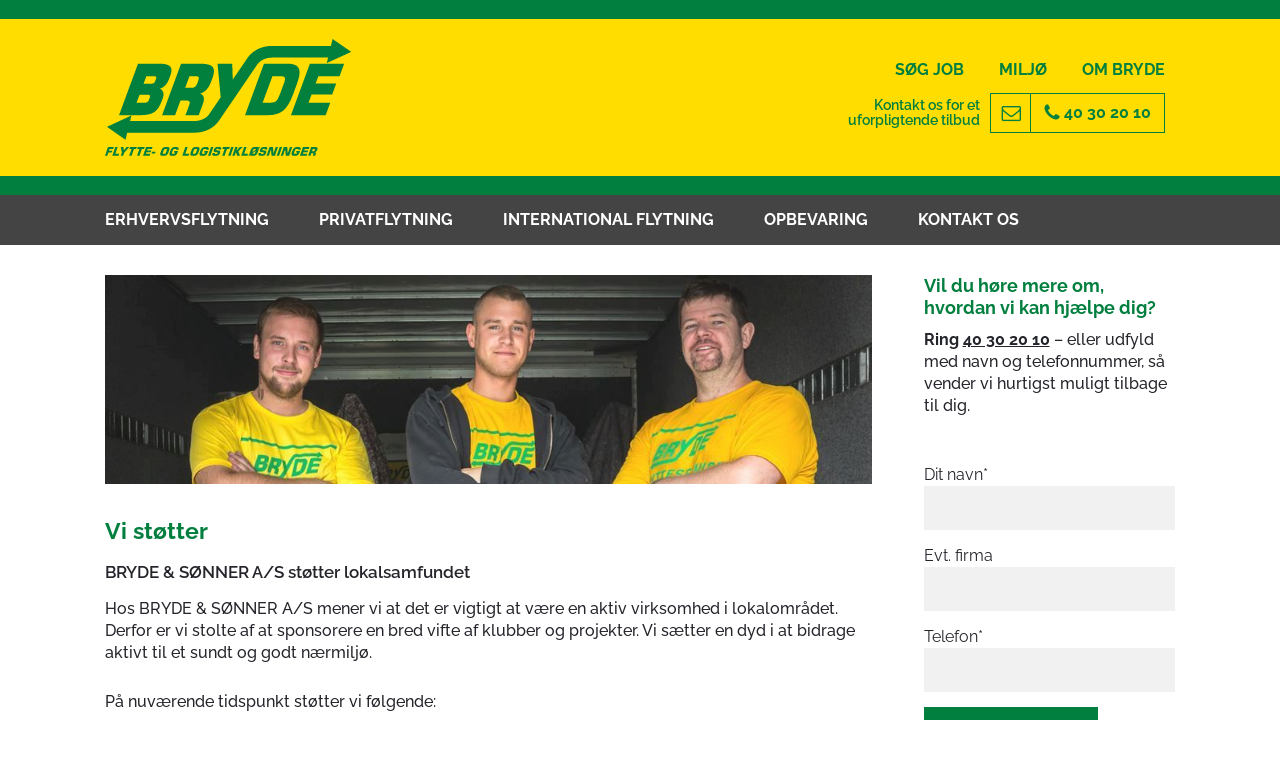

--- FILE ---
content_type: text/html; charset=UTF-8
request_url: https://bryde-as.dk/vi-stoetter/
body_size: 20407
content:
<!doctype html>
<html lang="da-DK" class="no-js">
<head>
	<meta charset="UTF-8">
	<meta name="viewport" content="width=device-width, initial-scale=1.0, shrink-to-fit=no"><script type="text/javascript" data-cookieconsent="ignore">
	window.dataLayer = window.dataLayer || [];

	function gtag() {
		dataLayer.push(arguments);
	}

	gtag("consent", "default", {
		ad_personalization: "denied",
		ad_storage: "denied",
		ad_user_data: "denied",
		analytics_storage: "denied",
		functionality_storage: "denied",
		personalization_storage: "denied",
		security_storage: "granted",
		wait_for_update: 500,
	});
	gtag("set", "ads_data_redaction", true);
	gtag("set", "url_passthrough", true);
</script>
<script type="text/javascript" data-cookieconsent="ignore">
		(function (w, d, s, l, i) {
		w[l] = w[l] || [];
		w[l].push({'gtm.start': new Date().getTime(), event: 'gtm.js'});
		var f = d.getElementsByTagName(s)[0], j = d.createElement(s), dl = l !== 'dataLayer' ? '&l=' + l : '';
		j.async = true;
		j.src = 'https://www.googletagmanager.com/gtm.js?id=' + i + dl;
		f.parentNode.insertBefore(j, f);
	})(
		window,
		document,
		'script',
		'dataLayer',
		'GTM-PXZK88D'
	);
</script>
<script type="text/javascript"
		id="Cookiebot"
		src="https://consent.cookiebot.com/uc.js"
		data-implementation="wp"
		data-cbid="7d717a7a-6c35-4f16-a0df-eb0ef517ebdc"
						data-culture="DA"
				data-blockingmode="auto"
	></script>
<meta name='robots' content='index, follow, max-image-preview:large, max-snippet:-1, max-video-preview:-1' />

	<!-- This site is optimized with the Yoast SEO plugin v26.7 - https://yoast.com/wordpress/plugins/seo/ -->
	<title>Vi støtter | Bryde &amp; Sønner A/S</title>
	<meta name="description" content="BRYDE &amp; SØNNER A/S sponsorerer en række idrætsklubber og projekter i lokalområdet. Læs mere om hvordan vi bidrager til et sundt og godt nærmiljø." />
	<link rel="canonical" href="https://bryde-as.dk/vi-stoetter/" />
	<meta property="og:locale" content="da_DK" />
	<meta property="og:type" content="article" />
	<meta property="og:title" content="Vi støtter | Bryde &amp; Sønner A/S" />
	<meta property="og:description" content="BRYDE &amp; SØNNER A/S sponsorerer en række idrætsklubber og projekter i lokalområdet. Læs mere om hvordan vi bidrager til et sundt og godt nærmiljø." />
	<meta property="og:url" content="https://bryde-as.dk/vi-stoetter/" />
	<meta property="og:site_name" content="Bryde &amp; Sønner A/S" />
	<meta property="article:publisher" content="https://www.facebook.com/BrydeSoenner" />
	<meta property="article:modified_time" content="2021-12-09T13:38:23+00:00" />
	<meta name="twitter:card" content="summary_large_image" />
	<meta name="twitter:label1" content="Estimeret læsetid" />
	<meta name="twitter:data1" content="1 minut" />
	<script type="application/ld+json" class="yoast-schema-graph">{"@context":"https://schema.org","@graph":[{"@type":"WebPage","@id":"https://bryde-as.dk/vi-stoetter/","url":"https://bryde-as.dk/vi-stoetter/","name":"Vi støtter | Bryde &amp; Sønner A/S","isPartOf":{"@id":"https://bryde-as.dk/#website"},"datePublished":"2021-12-09T13:18:46+00:00","dateModified":"2021-12-09T13:38:23+00:00","description":"BRYDE & SØNNER A/S sponsorerer en række idrætsklubber og projekter i lokalområdet. Læs mere om hvordan vi bidrager til et sundt og godt nærmiljø.","breadcrumb":{"@id":"https://bryde-as.dk/vi-stoetter/#breadcrumb"},"inLanguage":"da-DK","potentialAction":[{"@type":"ReadAction","target":["https://bryde-as.dk/vi-stoetter/"]}]},{"@type":"BreadcrumbList","@id":"https://bryde-as.dk/vi-stoetter/#breadcrumb","itemListElement":[{"@type":"ListItem","position":1,"name":"Hjem","item":"https://bryde-as.dk/"},{"@type":"ListItem","position":2,"name":"Vi støtter"}]},{"@type":"WebSite","@id":"https://bryde-as.dk/#website","url":"https://bryde-as.dk/","name":"Bryde &amp; Sønner A/S","description":"","publisher":{"@id":"https://bryde-as.dk/#organization"},"potentialAction":[{"@type":"SearchAction","target":{"@type":"EntryPoint","urlTemplate":"https://bryde-as.dk/?s={search_term_string}"},"query-input":{"@type":"PropertyValueSpecification","valueRequired":true,"valueName":"search_term_string"}}],"inLanguage":"da-DK"},{"@type":"Organization","@id":"https://bryde-as.dk/#organization","name":"BRYDE & SØNNER A/S","alternateName":"BRYDE","url":"https://bryde-as.dk/","logo":{"@type":"ImageObject","inLanguage":"da-DK","@id":"https://bryde-as.dk/#/schema/logo/image/","url":"https://bryde-as.dk/wp-content/uploads/2021/11/bryde-flyttefirma-logo-bg.svg","contentUrl":"https://bryde-as.dk/wp-content/uploads/2021/11/bryde-flyttefirma-logo-bg.svg","width":"1024","height":"1024","caption":"BRYDE & SØNNER A/S"},"image":{"@id":"https://bryde-as.dk/#/schema/logo/image/"},"sameAs":["https://www.facebook.com/BrydeSoenner","https://www.instagram.com/bryde_og_soenner/","https://www.linkedin.com/company/bryde-&-s-nner-a-s/"]}]}</script>
	<!-- / Yoast SEO plugin. -->


<link rel='dns-prefetch' href='//hcaptcha.com' />
<link rel="alternate" type="application/rss+xml" title="Bryde &amp; Sønner A/S &raquo; Feed" href="https://bryde-as.dk/feed/" />
<link rel="alternate" type="application/rss+xml" title="Bryde &amp; Sønner A/S &raquo;-kommentar-feed" href="https://bryde-as.dk/comments/feed/" />
<link rel="alternate" title="oEmbed (JSON)" type="application/json+oembed" href="https://bryde-as.dk/wp-json/oembed/1.0/embed?url=https%3A%2F%2Fbryde-as.dk%2Fvi-stoetter%2F" />
<link rel="alternate" title="oEmbed (XML)" type="text/xml+oembed" href="https://bryde-as.dk/wp-json/oembed/1.0/embed?url=https%3A%2F%2Fbryde-as.dk%2Fvi-stoetter%2F&#038;format=xml" />
<link rel="preload" href="https://bryde-as.dk/wp-content/themes/salient/css/fonts/icomoon.woff?v=1.7" as="font" type="font/woff" crossorigin="anonymous"><style id='wp-img-auto-sizes-contain-inline-css' type='text/css'>
img:is([sizes=auto i],[sizes^="auto," i]){contain-intrinsic-size:3000px 1500px}
/*# sourceURL=wp-img-auto-sizes-contain-inline-css */
</style>
<link rel='stylesheet' id='contact-form-7-css' href='https://bryde-as.dk/wp-content/plugins/contact-form-7/includes/css/styles.css?ver=6.1.4' type='text/css' media='all' />
<link rel='stylesheet' id='font-awesome-css' href='https://bryde-as.dk/wp-content/themes/salient/css/font-awesome.min.css?ver=4.7.1' type='text/css' media='all' />
<link rel='stylesheet' id='salient-grid-system-css' href='https://bryde-as.dk/wp-content/themes/salient/css/build/grid-system.css?ver=18.0.2' type='text/css' media='all' />
<link rel='stylesheet' id='main-styles-css' href='https://bryde-as.dk/wp-content/themes/salient/css/build/style.css?ver=18.0.2' type='text/css' media='all' />
<style id='main-styles-inline-css' type='text/css'>
body.page-template-page-sidebar-php .main-content >.row >.post-area,
		body.page-template-page-sidebar-php .main-content >.row >#sidebar,
		body.page-template-page-left-sidebar-php .main-content >.row >.post-area,
		body.page-template-page-left-sidebar-php .main-content >.row >#sidebar{
		  margin-top:30px
		}
@media only screen and (max-width:999px){#ajax-content-wrap .top-level .nectar-post-grid[data-animation*="fade"] .nectar-post-grid-item,#ajax-content-wrap .top-level .nectar-post-grid[data-animation="zoom-out-reveal"] .nectar-post-grid-item *:not(.content):not(.bg-overlay),#ajax-content-wrap .top-level .nectar-post-grid[data-animation="zoom-out-reveal"] .nectar-post-grid-item *:before{transform:none;opacity:1;clip-path:none;}#ajax-content-wrap .top-level .nectar-post-grid[data-animation="zoom-out-reveal"] .nectar-post-grid-item .nectar-el-parallax-scroll .nectar-post-grid-item-bg-wrap-inner{transform:scale(1.275);}}.wpb_row.vc_row.top-level .nectar-video-bg{opacity:1;height:100%;width:100%;object-fit:cover;object-position:center center;}body.using-mobile-browser .wpb_row.vc_row.top-level .nectar-video-wrap{left:0;}body.using-mobile-browser .wpb_row.vc_row.top-level.full-width-section .nectar-video-wrap:not(.column-video){left:50%;}body.using-mobile-browser #nectar_fullscreen_rows[data-mobile-disable="off"] .wpb_row.vc_row.top-level.full-width-section .nectar-video-wrap:not(.column-video){left:0;}.wpb_row.vc_row.top-level .nectar-video-wrap{opacity:1;width:100%;}body .wpb_row.parallax_section.top-level > .nectar-video-wrap video:not(.translate){opacity:1;}.top-level .portfolio-items[data-loading=lazy-load] .col .inner-wrap.animated .top-level-image{opacity:1;}.wpb_row.vc_row.top-level .column-image-bg-wrap[data-n-parallax-bg="true"] .column-image-bg,.wpb_row.vc_row.top-level + .wpb_row .column-image-bg-wrap[data-n-parallax-bg="true"] .column-image-bg,#portfolio-extra > .wpb_row.vc_row.parallax_section:first-child .row-bg{transform:none!important;height:100%!important;opacity:1;}#portfolio-extra > .wpb_row.vc_row.parallax_section .row-bg{background-attachment:scroll;}.scroll-down-wrap.hidden{transform:none;opacity:1;}#ajax-loading-screen[data-disable-mobile="0"]{display:none!important;}body[data-slide-out-widget-area-style="slide-out-from-right"].material .slide_out_area_close.hide_until_rendered{opacity:0;}
/*# sourceURL=main-styles-inline-css */
</style>
<link rel='stylesheet' id='nectar-header-secondary-nav-css' href='https://bryde-as.dk/wp-content/themes/salient/css/build/header/header-secondary-nav.css?ver=18.0.2' type='text/css' media='all' />
<link rel='stylesheet' id='nectar-element-fancy-box-css' href='https://bryde-as.dk/wp-content/themes/salient/css/build/elements/element-fancy-box.css?ver=18.0.2' type='text/css' media='all' />
<link rel='stylesheet' id='nectar-cf7-css' href='https://bryde-as.dk/wp-content/themes/salient/css/build/third-party/cf7.css?ver=18.0.2' type='text/css' media='all' />
<link rel='stylesheet' id='responsive-css' href='https://bryde-as.dk/wp-content/themes/salient/css/build/responsive.css?ver=18.0.2' type='text/css' media='all' />
<link rel='stylesheet' id='skin-original-css' href='https://bryde-as.dk/wp-content/themes/salient/css/build/skin-original.css?ver=18.0.2' type='text/css' media='all' />
<link rel='stylesheet' id='salient-wp-menu-dynamic-css' href='https://bryde-as.dk/wp-content/uploads/salient/menu-dynamic.css?ver=93353' type='text/css' media='all' />
<link rel='stylesheet' id='js_composer_front-css' href='https://bryde-as.dk/wp-content/themes/salient/css/build/plugins/js_composer.css?ver=18.0.2' type='text/css' media='all' />
<link rel='stylesheet' id='dynamic-css-css' href='https://bryde-as.dk/wp-content/uploads/salient/salient-dynamic-styles.css?ver=22873' type='text/css' media='all' />
<style id='dynamic-css-inline-css' type='text/css'>
@media only screen and (min-width:1000px){body #ajax-content-wrap.no-scroll{min-height:calc(100vh - 207px);height:calc(100vh - 207px)!important;}}@media only screen and (min-width:1000px){#page-header-wrap.fullscreen-header,#page-header-wrap.fullscreen-header #page-header-bg,html:not(.nectar-box-roll-loaded) .nectar-box-roll > #page-header-bg.fullscreen-header,.nectar_fullscreen_zoom_recent_projects,#nectar_fullscreen_rows:not(.afterLoaded) > div{height:calc(100vh - 206px);}.wpb_row.vc_row-o-full-height.top-level,.wpb_row.vc_row-o-full-height.top-level > .col.span_12{min-height:calc(100vh - 206px);}html:not(.nectar-box-roll-loaded) .nectar-box-roll > #page-header-bg.fullscreen-header{top:207px;}.nectar-slider-wrap[data-fullscreen="true"]:not(.loaded),.nectar-slider-wrap[data-fullscreen="true"]:not(.loaded) .swiper-container{height:calc(100vh - 205px)!important;}.admin-bar .nectar-slider-wrap[data-fullscreen="true"]:not(.loaded),.admin-bar .nectar-slider-wrap[data-fullscreen="true"]:not(.loaded) .swiper-container{height:calc(100vh - 205px - 32px)!important;}}.admin-bar[class*="page-template-template-no-header"] .wpb_row.vc_row-o-full-height.top-level,.admin-bar[class*="page-template-template-no-header"] .wpb_row.vc_row-o-full-height.top-level > .col.span_12{min-height:calc(100vh - 32px);}body[class*="page-template-template-no-header"] .wpb_row.vc_row-o-full-height.top-level,body[class*="page-template-template-no-header"] .wpb_row.vc_row-o-full-height.top-level > .col.span_12{min-height:100vh;}@media only screen and (max-width:999px){.using-mobile-browser #nectar_fullscreen_rows:not(.afterLoaded):not([data-mobile-disable="on"]) > div{height:calc(100vh - 146px);}.using-mobile-browser .wpb_row.vc_row-o-full-height.top-level,.using-mobile-browser .wpb_row.vc_row-o-full-height.top-level > .col.span_12,[data-permanent-transparent="1"].using-mobile-browser .wpb_row.vc_row-o-full-height.top-level,[data-permanent-transparent="1"].using-mobile-browser .wpb_row.vc_row-o-full-height.top-level > .col.span_12{min-height:calc(100vh - 146px);}html:not(.nectar-box-roll-loaded) .nectar-box-roll > #page-header-bg.fullscreen-header,.nectar_fullscreen_zoom_recent_projects,.nectar-slider-wrap[data-fullscreen="true"]:not(.loaded),.nectar-slider-wrap[data-fullscreen="true"]:not(.loaded) .swiper-container,#nectar_fullscreen_rows:not(.afterLoaded):not([data-mobile-disable="on"]) > div{height:calc(100vh - 93px);}.wpb_row.vc_row-o-full-height.top-level,.wpb_row.vc_row-o-full-height.top-level > .col.span_12{min-height:calc(100vh - 93px);}body[data-transparent-header="false"] #ajax-content-wrap.no-scroll{min-height:calc(100vh - 93px);height:calc(100vh - 93px);}}#nectar_fullscreen_rows{background-color:transparent;}#ajax-content-wrap .vc_row.bottom_margin_0px,body .vc_row.bottom_margin_0px{margin-bottom:0px;}.img-with-aniamtion-wrap[data-max-width="50%"]:not(.right) img,.img-with-aniamtion-wrap[data-max-width="75%"]:not(.right) img{backface-visibility:hidden}.img-with-aniamtion-wrap[data-max-width="50%"] .inner,.nectar-flickity:not(.masonry) .flickity-slider .cell .img-with-aniamtion-wrap[data-max-width="50%"] img{max-width:50%;width:auto;}.img-with-aniamtion-wrap[data-max-width="50%"].center,.img-with-aniamtion-wrap[data-max-width="75%"].center{text-align:center;}.img-with-aniamtion-wrap[data-max-width="50%"].center .inner img[src*=".svg"],.img-with-aniamtion-wrap[data-max-width="75%"].center .inner img[src*=".svg"]{width:100%;}.img-with-aniamtion-wrap[data-max-width="75%"] .inner,.nectar-flickity:not(.masonry) .flickity-slider .cell .img-with-aniamtion-wrap[data-max-width="75%"] img{max-width:75%;width:auto;}.nectar-fancy-box[data-style="hover_desc"].hovered.o_opacity_0-9 .box-bg:before{opacity:1;}.nectar-fancy-box[data-style="hover_desc"].o_opacity_0-9 .box-bg:before{background:linear-gradient(to bottom,rgba(15,15,15,0),rgba(15,15,15,0.9) 100%);}.nectar-fancy-box[data-style="hover_desc"][data-color].hover_color_ffdd00 .box-bg:after{background:linear-gradient(to bottom,rgba(0,0,0,0),#ffdd00 100%);}.nectar-fancy-box[data-style="hover_desc"][data-color].hovered.hover_color_ffdd00 .box-bg:after{opacity:0.9;}.screen-reader-text,.nectar-skip-to-content:not(:focus){border:0;clip:rect(1px,1px,1px,1px);clip-path:inset(50%);height:1px;margin:-1px;overflow:hidden;padding:0;position:absolute!important;width:1px;word-wrap:normal!important;}.row .col img:not([srcset]){width:auto;}.row .col img.img-with-animation.nectar-lazy:not([srcset]){width:100%;}
/* Generel styles */
.br::after {
    display: block;
    clear: both;

    content: "";
}

/* Branding on the banner */
a#CybotCookiebotDialogPoweredbyCybot,
div#CybotCookiebotDialogPoweredByText {
  display: none;
}

/* Branding on the Privacy trigger */
#CookiebotWidget .CookiebotWidget-body .CookiebotWidget-main-logo {
    display: none;
}

@media(min-width:1000px) {
    body { overflow: initial; } 
    
    #sidebar {
        position: -webkit-sticky;
        position: sticky;
        top: 60px;
    }
}


.toggle > h3.toggle-title a {
    text-transform: initial !important;
}
.toggle > .toggle-title a { color: #24252b; }

div[data-style*=minimal] .toggle>.toggle-title i { border: 2px solid #24252b; }
div[data-style="minimal"] .toggle > .toggle-title i:before,
div[data-style="minimal"] .toggle > .toggle-title i:after { background-color: #24252b; }

.nectar-button { 
    border-radius: 0; 
    margin-bottom: 0;
}


/* Opbevaring style */
.page-id-651 .footer-link-section-wrapper { display: none; }

.grecaptcha-badge { visibility: hidden; }

.google-recap-txt {
    font-size: 12px;
    color: #fff;
    line-height: 1.2;
}

.google-recap-txt > a { 
    color: #fff !important; 
    text-decoration: underline;
}

.google-recap-txt-phone {
    font-size: 12px;
    color: #24252b;
    line-height: 1.2;
}

.google-recap-txt-phone > a { 
    color: #24252b !important; 
    text-decoration: underline;
}

span[data-name="hcap-cf7"] ~ input[type="submit"] { margin-top: 0 !important; }

.sr-only {
    position: absolute;
    left: -10000px;
    top: auto;
    width: 1px;
    height: 1px;
    overflow: hidden;
}

.custom-btn {
    border-radius: 0;
    box-shadow: none !important;
}

.forside-slider-wrap { max-height: 360px; }

.post-area ul {
    margin: 0 0 20px 0;
    padding: 0;
}

.post-area ul li {
    position: relative;
    list-style-type: none;
    margin: 0 0 0 15px;
}

.post-area ul li::before {
    font: normal normal normal 14px/1 FontAwesome;
    font-size: 7px;
    line-height: inherit;
    text-rendering: auto;
    -webkit-font-smoothing: antialiased;
    -moz-osx-font-smoothing: grayscale;
    transform: translate(0, 0);
    content: '\f111';
    display: block;
    position: absolute;
    text-align: center;
    vertical-align: middle;
    width: 10px;
    color: #007F3E;
    left: -15px;
}

body h1, body h3 { 
    color: #007f3e; 
    margin-bottom: 20px;
}

body h2 { margin-bottom: 15px; }

button[type=submit], input[type=button], input[type=submit] { font-family: Raleway; }

.wpcf7-list-item {
    margin-top: 7px;
    margin-left: 0;
    line-height: 1.3;
}

.wpcf7-form p span { 
    color: #24252b;
    font-size: 14px;
}

input[type=submit], button[type=submit], input[type="button"] {
    border-radius: 0;
}

body[data-form-submit=regular] input[type=submit]:hover, body[data-form-submit=regular] button[type=submit]:hover {
    opacity: 1;
    background: #ffdd00;
    color: #24252b;
}

input[type="checkbox"] { margin-left: 0;}


#top .container .row > div:first-of-type { 
    display: flex; 
    align-items: center;
}

.header-cta-mobile {
    margin-left: auto;
    margin-right: 40px;
}

.header-cta-mobile p,
.header-cta-mobile a span,
#slide-out-widget-area .header-cta { display: none; }

.header-cta-mobile > div { display: flex; }

.header-cta-mobile a {
    display: flex;
    width: 35px;
    height: 35px;
    justify-content: center;
    align-items: center;
    border: 1px solid #007F3E;
    transition: .3s;
}

.header-cta-mobile a:hover {
    color: #fff;
    background: #007F3E;
}

.header-cta-mobile a:first-of-type { border-right-width: 0; }
.header-cta-mobile a:first-of-type::before {
    font: normal normal normal 14px/1 FontAwesome;
    font-size: 20px;
    line-height: inherit;
    text-rendering: auto;
    -webkit-font-smoothing: antialiased;
    -moz-osx-font-smoothing: grayscale;
    transform: translate(0, 0);
    content: "\f003";
    margin: 0;
}

.header-cta-mobile a:last-of-type::before {
    font: normal normal normal 14px/1 FontAwesome;
    font-size: 20px;
    line-height: inherit;
    text-rendering: auto;
    -webkit-font-smoothing: antialiased;
    -moz-osx-font-smoothing: grayscale;
    transform: translate(0, 0);
    content: "\f095";
    margin: 0;
}


 
body[data-header-resize="0"] .container-wrap { padding: 0 !important;}

#sidebar > div { margin-bottom: 20px; }

.footer-link-section-wrapper {
    margin-top: 30px;
    padding: 30px 0 !important; 
    
}

.footer-section-links {
    display: block;
    position: relative;
    max-width: 250px;
    max-height: 250px;
}

.footer-section-links > img {
    position: relative;
    z-index: 2;
    margin: 0 !important;
}

.footer-section-links > div {
    position: absolute;
    top: 0;
    right: 0;
    bottom: 0;
    left: 0;
    background: #FD0;
    z-index: 1;
    font-weight: 500;
    padding: 20px;
}

.footer-section-links:hover > div {
    z-index: 4;
}

.footer-section-links > span {
    display: block;
    position: absolute;
    bottom: 0;
    width: 100%;
    background: #007F3E;
    color: #fff;
    z-index: 5;
    font-weight: 700;
    padding: 8px 6px;
    text-align: center;
}


.footer-contact-wrap p,
.footer-contact-wrap label,
.footer-contact-wrap p span,
.footer-contact-wrap h2 {
    color: #fff;
}

.footer-contact-wrap .wpcf7-list-item { max-width: 435px; }

.footer-contact-wrap p { padding-bottom: 10px !important; }
#sidebar .widget form p { padding-bottom: 15px !important; }

.footer-contact-wrap a { 
    color: #fff;
    text-decoration: underline;
}
.footer-contact-wrap a:hover { color: #24252b; }



.footer-contact-form input[type=submit] {
    opacity: 1;
    background: #ffdd00 !important;
    color: #24252b;
}

.footer-contact-form > div > div { flex: 1; }

.footer-contact-wrap input[type=text],
.footer-contact-wrap textarea,
.footer-contact-wrap input[type=tel],
.footer-contact-wrap input[type=email] { padding: 6px; }

.footer-contact-wrap textarea {
    min-height: 240px;
    width: 100%;
}

.footer-contact-form > div > div:last-of-type { margin-top: 15px; }


#footer-outer h2 {
    font-size: 20px;
    color: #fff;
}

#footer-outer a:not(.nectar-button):hover {
    color: #ffdd00 !important;
}

body.original #footer-outer #footer-widgets .col ul li { 
    border: none; ;
}

#footer-outer #copyright { padding: 8px 0; }

#footer-outer #footer-widgets .col p {
    padding-bottom: 0;
}

.footer-socials { 
    display: flex; 
    margin-top: 10px;
}

.footer-socials a {
    display: flex;
    justify-content: center;
    align-items: center;
    border: 1px solid #fff;
    width: 50px;
    height: 50px;
    transition: .3s;
}

.footer-socials a:first-of-type { margin-right: 10px; }

.footer-socials a:hover {
    background: #ffdd00;
    border: 1px solid #ffdd00;
}

.footer-socials a:hover i { color: #007F3E; }
 

@media(max-width: 999px) {
    #header-outer {
        border-bottom: solid 12px #007F3E;
        border-top: solid 12px #007F3E;
    }
    
    #header-secondary-outer { display: none; }
}

@media(min-width: 691px) {
    body.original #slide-out-widget-area .inner .off-canvas-menu-container.mobile-only .menu.secondary-header-items { display: block !important; } 
    
    .header-cta-mobile { 
        display: flex;
        align-items: center;
    }
    
    .header-cta-mobile a { flex-shrink: 0; }
    
    .header-cta-mobile p,
    .header-cta-mobile a span { display: block; }
    
    .header-cta-mobile p,
    .header-cta div:first-of-type {
        line-height: 1.1;
        text-align: right;
        padding-bottom: 0;
        font-weight: 600;
        max-width: 150px;
        font-size: 14px;
        color: #007F3E;
        margin-right: 10px;
    }
    
    .header-cta-mobile a { height: 40px; }
    .header-cta-mobile a:first-of-type { width: 40px; }
    
    .header-cta-mobile a:last-of-type {
        width: 135px;
        font-size: 16px;
        font-weight: 700;
    }
    
    .header-cta-mobile a:last-of-type span {
        display: block;
        margin-left: 5px;
        line-height: 0;
    }
}

@media(min-width: 1000px) {
    #top {
        border-bottom: solid 19px #007F3E;
        border-top: solid 19px #007F3E;
    }
    
    .header-cta-mobile a:last-of-type::before { margin-right: 5px; }
    
    .header-cta-mobile { display: none; }
    .header-cta { 
        display: flex;
        margin-right: 0;
    }
    
    .header-cta a { transition: .3s !important; }
    
    .header-cta a:hover {
        color: #fff !important;
        background: #007F3E;
    }
    
    #header-outer .nectar-header-text-content a {
        transition: inherit;
        position: relative;
        display: inherit;
    }
    
    body[data-hhun="1"] #header-outer[data-remove-fixed="1"] { position: relative; }
    #header-space { display: none; }
    
    #header-outer:not(.transparent) #top #logo {
        margin-top: 20px;
        margin-bottom: 20px;
    }
    
    #header-outer:not([data-format=left-header]) #top > .container > .row nav > ul > li { margin-right: 15px; }
    #header-outer:not([data-format=left-header]) #top > .container > .row nav > ul > li:last-of-type { margin-right: 0; }
    
    #header-secondary-outer { min-height: 50px; }

    body[data-header-color=custom]:not(.material) #header-secondary-outer { border: none; }
    
    #header-secondary-outer ul { 
        float: inherit; 
        margin-left: -10px !important;
    }
    
    body #header-secondary-outer nav > ul > li > a {
        font-size: 16px;
        text-transform: uppercase;
        font-weight: 700;
        line-height: 30px;
    }
    
    body[data-header-color=custom]:not(.material) #header-secondary-outer nav > ul> li { margin-right: 20px; }
    body[data-header-color=custom]:not(.material) #header-secondary-outer nav > ul> li:last-of-type { margin-right: 0; }
    
    body[data-header-color=custom]:not(.material) #header-secondary-outer nav > ul> li > a,
    body[data-header-color=custom]:not(.material) #header-secondary-outer nav > ul > li:last-child { border: none; }
    
    #header-outer:not([data-format=left-header]) #top > .container > .row nav { 
        flex-direction: column; 
        align-items: flex-end;
        justify-content: center;
    }
    
    #header-outer[data-format="default"] .nectar-header-text-content { padding-bottom: 0;}
    
    .container { max-width: 1250px; }
    
    .footer-contact-form > div {
        display: flex;
    }
    .footer-contact-form > div > div:last-of-type { 
        margin-top: 0;
        margin-left: 30px;
    }
}

@media(min-width: 1050px) {
    body[data-header-color=custom]:not(.material) #header-secondary-outer nav > ul> li { margin-right: 30px; }
}
/*# sourceURL=dynamic-css-inline-css */
</style>
<link rel='stylesheet' id='salient-child-style-css' href='https://bryde-as.dk/wp-content/themes/salient-child/style.css?ver=18.0.2' type='text/css' media='all' />
<link rel='stylesheet' id='salient-redux-local-google-fonts-salient_redux-css' href='https://bryde-as.dk/wp-content/uploads/salient/3da5315a93f4d50bd5330bb4233593a4/fonts.css?ver=6.9' type='text/css' media='all' />
<script></script><link rel="https://api.w.org/" href="https://bryde-as.dk/wp-json/" /><link rel="alternate" title="JSON" type="application/json" href="https://bryde-as.dk/wp-json/wp/v2/pages/542" /><link rel="EditURI" type="application/rsd+xml" title="RSD" href="https://bryde-as.dk/xmlrpc.php?rsd" />

<link rel='shortlink' href='https://bryde-as.dk/?p=542' />
<style>
.h-captcha{position:relative;display:block;margin-bottom:2rem;padding:0;clear:both}.h-captcha[data-size="normal"]{width:302px;height:76px}.h-captcha[data-size="compact"]{width:158px;height:138px}.h-captcha[data-size="invisible"]{display:none}.h-captcha iframe{z-index:1}.h-captcha::before{content:"";display:block;position:absolute;top:0;left:0;background:url(https://bryde-as.dk/wp-content/plugins/hcaptcha-for-forms-and-more/assets/images/hcaptcha-div-logo.svg) no-repeat;border:1px solid #fff0;border-radius:4px;box-sizing:border-box}.h-captcha::after{content:"The hCaptcha loading is delayed until user interaction.";font-family:-apple-system,system-ui,BlinkMacSystemFont,"Segoe UI",Roboto,Oxygen,Ubuntu,"Helvetica Neue",Arial,sans-serif;font-size:10px;font-weight:500;position:absolute;top:0;bottom:0;left:0;right:0;box-sizing:border-box;color:#bf1722;opacity:0}.h-captcha:not(:has(iframe))::after{animation:hcap-msg-fade-in .3s ease forwards;animation-delay:2s}.h-captcha:has(iframe)::after{animation:none;opacity:0}@keyframes hcap-msg-fade-in{to{opacity:1}}.h-captcha[data-size="normal"]::before{width:302px;height:76px;background-position:93.8% 28%}.h-captcha[data-size="normal"]::after{width:302px;height:76px;display:flex;flex-wrap:wrap;align-content:center;line-height:normal;padding:0 75px 0 10px}.h-captcha[data-size="compact"]::before{width:158px;height:138px;background-position:49.9% 78.8%}.h-captcha[data-size="compact"]::after{width:158px;height:138px;text-align:center;line-height:normal;padding:24px 10px 10px 10px}.h-captcha[data-theme="light"]::before,body.is-light-theme .h-captcha[data-theme="auto"]::before,.h-captcha[data-theme="auto"]::before{background-color:#fafafa;border:1px solid #e0e0e0}.h-captcha[data-theme="dark"]::before,body.is-dark-theme .h-captcha[data-theme="auto"]::before,html.wp-dark-mode-active .h-captcha[data-theme="auto"]::before,html.drdt-dark-mode .h-captcha[data-theme="auto"]::before{background-image:url(https://bryde-as.dk/wp-content/plugins/hcaptcha-for-forms-and-more/assets/images/hcaptcha-div-logo-white.svg);background-repeat:no-repeat;background-color:#333;border:1px solid #f5f5f5}@media (prefers-color-scheme:dark){.h-captcha[data-theme="auto"]::before{background-image:url(https://bryde-as.dk/wp-content/plugins/hcaptcha-for-forms-and-more/assets/images/hcaptcha-div-logo-white.svg);background-repeat:no-repeat;background-color:#333;border:1px solid #f5f5f5}}.h-captcha[data-theme="custom"]::before{background-color:initial}.h-captcha[data-size="invisible"]::before,.h-captcha[data-size="invisible"]::after{display:none}.h-captcha iframe{position:relative}div[style*="z-index: 2147483647"] div[style*="border-width: 11px"][style*="position: absolute"][style*="pointer-events: none"]{border-style:none}
</style>
<script type="text/javascript"> var root = document.getElementsByTagName( "html" )[0]; root.setAttribute( "class", "js" ); </script><meta name="generator" content="Powered by WPBakery Page Builder - drag and drop page builder for WordPress."/>
<style>
span[data-name="hcap-cf7"] .h-captcha{margin-bottom:0}span[data-name="hcap-cf7"]~input[type="submit"],span[data-name="hcap-cf7"]~button[type="submit"]{margin-top:2rem}
</style>
<link rel="icon" href="https://bryde-as.dk/wp-content/uploads/2021/12/cropped-favicon-32x32.png" sizes="32x32" />
<link rel="icon" href="https://bryde-as.dk/wp-content/uploads/2021/12/cropped-favicon-192x192.png" sizes="192x192" />
<link rel="apple-touch-icon" href="https://bryde-as.dk/wp-content/uploads/2021/12/cropped-favicon-180x180.png" />
<meta name="msapplication-TileImage" content="https://bryde-as.dk/wp-content/uploads/2021/12/cropped-favicon-270x270.png" />
<noscript><style> .wpb_animate_when_almost_visible { opacity: 1; }</style></noscript><style id='wp-block-group-inline-css' type='text/css'>
.wp-block-group{box-sizing:border-box}:where(.wp-block-group.wp-block-group-is-layout-constrained){position:relative}
/*# sourceURL=https://bryde-as.dk/wp-includes/blocks/group/style.min.css */
</style>
<style id='global-styles-inline-css' type='text/css'>
:root{--wp--preset--aspect-ratio--square: 1;--wp--preset--aspect-ratio--4-3: 4/3;--wp--preset--aspect-ratio--3-4: 3/4;--wp--preset--aspect-ratio--3-2: 3/2;--wp--preset--aspect-ratio--2-3: 2/3;--wp--preset--aspect-ratio--16-9: 16/9;--wp--preset--aspect-ratio--9-16: 9/16;--wp--preset--color--black: #000000;--wp--preset--color--cyan-bluish-gray: #abb8c3;--wp--preset--color--white: #ffffff;--wp--preset--color--pale-pink: #f78da7;--wp--preset--color--vivid-red: #cf2e2e;--wp--preset--color--luminous-vivid-orange: #ff6900;--wp--preset--color--luminous-vivid-amber: #fcb900;--wp--preset--color--light-green-cyan: #7bdcb5;--wp--preset--color--vivid-green-cyan: #00d084;--wp--preset--color--pale-cyan-blue: #8ed1fc;--wp--preset--color--vivid-cyan-blue: #0693e3;--wp--preset--color--vivid-purple: #9b51e0;--wp--preset--gradient--vivid-cyan-blue-to-vivid-purple: linear-gradient(135deg,rgb(6,147,227) 0%,rgb(155,81,224) 100%);--wp--preset--gradient--light-green-cyan-to-vivid-green-cyan: linear-gradient(135deg,rgb(122,220,180) 0%,rgb(0,208,130) 100%);--wp--preset--gradient--luminous-vivid-amber-to-luminous-vivid-orange: linear-gradient(135deg,rgb(252,185,0) 0%,rgb(255,105,0) 100%);--wp--preset--gradient--luminous-vivid-orange-to-vivid-red: linear-gradient(135deg,rgb(255,105,0) 0%,rgb(207,46,46) 100%);--wp--preset--gradient--very-light-gray-to-cyan-bluish-gray: linear-gradient(135deg,rgb(238,238,238) 0%,rgb(169,184,195) 100%);--wp--preset--gradient--cool-to-warm-spectrum: linear-gradient(135deg,rgb(74,234,220) 0%,rgb(151,120,209) 20%,rgb(207,42,186) 40%,rgb(238,44,130) 60%,rgb(251,105,98) 80%,rgb(254,248,76) 100%);--wp--preset--gradient--blush-light-purple: linear-gradient(135deg,rgb(255,206,236) 0%,rgb(152,150,240) 100%);--wp--preset--gradient--blush-bordeaux: linear-gradient(135deg,rgb(254,205,165) 0%,rgb(254,45,45) 50%,rgb(107,0,62) 100%);--wp--preset--gradient--luminous-dusk: linear-gradient(135deg,rgb(255,203,112) 0%,rgb(199,81,192) 50%,rgb(65,88,208) 100%);--wp--preset--gradient--pale-ocean: linear-gradient(135deg,rgb(255,245,203) 0%,rgb(182,227,212) 50%,rgb(51,167,181) 100%);--wp--preset--gradient--electric-grass: linear-gradient(135deg,rgb(202,248,128) 0%,rgb(113,206,126) 100%);--wp--preset--gradient--midnight: linear-gradient(135deg,rgb(2,3,129) 0%,rgb(40,116,252) 100%);--wp--preset--font-size--small: 13px;--wp--preset--font-size--medium: 20px;--wp--preset--font-size--large: 36px;--wp--preset--font-size--x-large: 42px;--wp--preset--spacing--20: 0.44rem;--wp--preset--spacing--30: 0.67rem;--wp--preset--spacing--40: 1rem;--wp--preset--spacing--50: 1.5rem;--wp--preset--spacing--60: 2.25rem;--wp--preset--spacing--70: 3.38rem;--wp--preset--spacing--80: 5.06rem;--wp--preset--shadow--natural: 6px 6px 9px rgba(0, 0, 0, 0.2);--wp--preset--shadow--deep: 12px 12px 50px rgba(0, 0, 0, 0.4);--wp--preset--shadow--sharp: 6px 6px 0px rgba(0, 0, 0, 0.2);--wp--preset--shadow--outlined: 6px 6px 0px -3px rgb(255, 255, 255), 6px 6px rgb(0, 0, 0);--wp--preset--shadow--crisp: 6px 6px 0px rgb(0, 0, 0);}:root { --wp--style--global--content-size: 1300px;--wp--style--global--wide-size: 1300px; }:where(body) { margin: 0; }.wp-site-blocks > .alignleft { float: left; margin-right: 2em; }.wp-site-blocks > .alignright { float: right; margin-left: 2em; }.wp-site-blocks > .aligncenter { justify-content: center; margin-left: auto; margin-right: auto; }:where(.is-layout-flex){gap: 0.5em;}:where(.is-layout-grid){gap: 0.5em;}.is-layout-flow > .alignleft{float: left;margin-inline-start: 0;margin-inline-end: 2em;}.is-layout-flow > .alignright{float: right;margin-inline-start: 2em;margin-inline-end: 0;}.is-layout-flow > .aligncenter{margin-left: auto !important;margin-right: auto !important;}.is-layout-constrained > .alignleft{float: left;margin-inline-start: 0;margin-inline-end: 2em;}.is-layout-constrained > .alignright{float: right;margin-inline-start: 2em;margin-inline-end: 0;}.is-layout-constrained > .aligncenter{margin-left: auto !important;margin-right: auto !important;}.is-layout-constrained > :where(:not(.alignleft):not(.alignright):not(.alignfull)){max-width: var(--wp--style--global--content-size);margin-left: auto !important;margin-right: auto !important;}.is-layout-constrained > .alignwide{max-width: var(--wp--style--global--wide-size);}body .is-layout-flex{display: flex;}.is-layout-flex{flex-wrap: wrap;align-items: center;}.is-layout-flex > :is(*, div){margin: 0;}body .is-layout-grid{display: grid;}.is-layout-grid > :is(*, div){margin: 0;}body{padding-top: 0px;padding-right: 0px;padding-bottom: 0px;padding-left: 0px;}:root :where(.wp-element-button, .wp-block-button__link){background-color: #32373c;border-width: 0;color: #fff;font-family: inherit;font-size: inherit;font-style: inherit;font-weight: inherit;letter-spacing: inherit;line-height: inherit;padding-top: calc(0.667em + 2px);padding-right: calc(1.333em + 2px);padding-bottom: calc(0.667em + 2px);padding-left: calc(1.333em + 2px);text-decoration: none;text-transform: inherit;}.has-black-color{color: var(--wp--preset--color--black) !important;}.has-cyan-bluish-gray-color{color: var(--wp--preset--color--cyan-bluish-gray) !important;}.has-white-color{color: var(--wp--preset--color--white) !important;}.has-pale-pink-color{color: var(--wp--preset--color--pale-pink) !important;}.has-vivid-red-color{color: var(--wp--preset--color--vivid-red) !important;}.has-luminous-vivid-orange-color{color: var(--wp--preset--color--luminous-vivid-orange) !important;}.has-luminous-vivid-amber-color{color: var(--wp--preset--color--luminous-vivid-amber) !important;}.has-light-green-cyan-color{color: var(--wp--preset--color--light-green-cyan) !important;}.has-vivid-green-cyan-color{color: var(--wp--preset--color--vivid-green-cyan) !important;}.has-pale-cyan-blue-color{color: var(--wp--preset--color--pale-cyan-blue) !important;}.has-vivid-cyan-blue-color{color: var(--wp--preset--color--vivid-cyan-blue) !important;}.has-vivid-purple-color{color: var(--wp--preset--color--vivid-purple) !important;}.has-black-background-color{background-color: var(--wp--preset--color--black) !important;}.has-cyan-bluish-gray-background-color{background-color: var(--wp--preset--color--cyan-bluish-gray) !important;}.has-white-background-color{background-color: var(--wp--preset--color--white) !important;}.has-pale-pink-background-color{background-color: var(--wp--preset--color--pale-pink) !important;}.has-vivid-red-background-color{background-color: var(--wp--preset--color--vivid-red) !important;}.has-luminous-vivid-orange-background-color{background-color: var(--wp--preset--color--luminous-vivid-orange) !important;}.has-luminous-vivid-amber-background-color{background-color: var(--wp--preset--color--luminous-vivid-amber) !important;}.has-light-green-cyan-background-color{background-color: var(--wp--preset--color--light-green-cyan) !important;}.has-vivid-green-cyan-background-color{background-color: var(--wp--preset--color--vivid-green-cyan) !important;}.has-pale-cyan-blue-background-color{background-color: var(--wp--preset--color--pale-cyan-blue) !important;}.has-vivid-cyan-blue-background-color{background-color: var(--wp--preset--color--vivid-cyan-blue) !important;}.has-vivid-purple-background-color{background-color: var(--wp--preset--color--vivid-purple) !important;}.has-black-border-color{border-color: var(--wp--preset--color--black) !important;}.has-cyan-bluish-gray-border-color{border-color: var(--wp--preset--color--cyan-bluish-gray) !important;}.has-white-border-color{border-color: var(--wp--preset--color--white) !important;}.has-pale-pink-border-color{border-color: var(--wp--preset--color--pale-pink) !important;}.has-vivid-red-border-color{border-color: var(--wp--preset--color--vivid-red) !important;}.has-luminous-vivid-orange-border-color{border-color: var(--wp--preset--color--luminous-vivid-orange) !important;}.has-luminous-vivid-amber-border-color{border-color: var(--wp--preset--color--luminous-vivid-amber) !important;}.has-light-green-cyan-border-color{border-color: var(--wp--preset--color--light-green-cyan) !important;}.has-vivid-green-cyan-border-color{border-color: var(--wp--preset--color--vivid-green-cyan) !important;}.has-pale-cyan-blue-border-color{border-color: var(--wp--preset--color--pale-cyan-blue) !important;}.has-vivid-cyan-blue-border-color{border-color: var(--wp--preset--color--vivid-cyan-blue) !important;}.has-vivid-purple-border-color{border-color: var(--wp--preset--color--vivid-purple) !important;}.has-vivid-cyan-blue-to-vivid-purple-gradient-background{background: var(--wp--preset--gradient--vivid-cyan-blue-to-vivid-purple) !important;}.has-light-green-cyan-to-vivid-green-cyan-gradient-background{background: var(--wp--preset--gradient--light-green-cyan-to-vivid-green-cyan) !important;}.has-luminous-vivid-amber-to-luminous-vivid-orange-gradient-background{background: var(--wp--preset--gradient--luminous-vivid-amber-to-luminous-vivid-orange) !important;}.has-luminous-vivid-orange-to-vivid-red-gradient-background{background: var(--wp--preset--gradient--luminous-vivid-orange-to-vivid-red) !important;}.has-very-light-gray-to-cyan-bluish-gray-gradient-background{background: var(--wp--preset--gradient--very-light-gray-to-cyan-bluish-gray) !important;}.has-cool-to-warm-spectrum-gradient-background{background: var(--wp--preset--gradient--cool-to-warm-spectrum) !important;}.has-blush-light-purple-gradient-background{background: var(--wp--preset--gradient--blush-light-purple) !important;}.has-blush-bordeaux-gradient-background{background: var(--wp--preset--gradient--blush-bordeaux) !important;}.has-luminous-dusk-gradient-background{background: var(--wp--preset--gradient--luminous-dusk) !important;}.has-pale-ocean-gradient-background{background: var(--wp--preset--gradient--pale-ocean) !important;}.has-electric-grass-gradient-background{background: var(--wp--preset--gradient--electric-grass) !important;}.has-midnight-gradient-background{background: var(--wp--preset--gradient--midnight) !important;}.has-small-font-size{font-size: var(--wp--preset--font-size--small) !important;}.has-medium-font-size{font-size: var(--wp--preset--font-size--medium) !important;}.has-large-font-size{font-size: var(--wp--preset--font-size--large) !important;}.has-x-large-font-size{font-size: var(--wp--preset--font-size--x-large) !important;}
/*# sourceURL=global-styles-inline-css */
</style>
<link data-pagespeed-no-defer data-nowprocket data-wpacu-skip data-no-optimize data-noptimize rel='stylesheet' id='main-styles-non-critical-css' href='https://bryde-as.dk/wp-content/themes/salient/css/build/style-non-critical.css?ver=18.0.2' type='text/css' media='all' />
<link data-pagespeed-no-defer data-nowprocket data-wpacu-skip data-no-optimize data-noptimize rel='stylesheet' id='fancyBox-css' href='https://bryde-as.dk/wp-content/themes/salient/css/build/plugins/jquery.fancybox.css?ver=3.3.1' type='text/css' media='all' />
<link data-pagespeed-no-defer data-nowprocket data-wpacu-skip data-no-optimize data-noptimize rel='stylesheet' id='nectar-ocm-core-css' href='https://bryde-as.dk/wp-content/themes/salient/css/build/off-canvas/core.css?ver=18.0.2' type='text/css' media='all' />
</head><body class="wp-singular page-template page-template-page-sidebar page-template-page-sidebar-php page page-id-542 wp-theme-salient wp-child-theme-salient-child original wpb-js-composer js-comp-ver-8.6.1 vc_responsive" data-footer-reveal="false" data-footer-reveal-shadow="none" data-header-format="default" data-body-border="off" data-boxed-style="" data-header-breakpoint="1000" data-dropdown-style="minimal" data-cae="easeOutCubic" data-cad="750" data-megamenu-width="contained" data-aie="none" data-ls="fancybox" data-apte="standard" data-hhun="1" data-fancy-form-rcs="default" data-form-style="default" data-form-submit="regular" data-is="minimal" data-button-style="default" data-user-account-button="false" data-flex-cols="true" data-col-gap="default" data-header-inherit-rc="false" data-header-search="false" data-animated-anchors="true" data-ajax-transitions="false" data-full-width-header="false" data-slide-out-widget-area="true" data-slide-out-widget-area-style="slide-out-from-right" data-user-set-ocm="off" data-loading-animation="none" data-bg-header="false" data-responsive="1" data-ext-responsive="true" data-ext-padding="90" data-header-resize="0" data-header-color="custom" data-transparent-header="false" data-cart="false" data-remove-m-parallax="" data-remove-m-video-bgs="" data-m-animate="0" data-force-header-trans-color="light" data-smooth-scrolling="0" data-permanent-transparent="false" >

	<script type="text/javascript">
	 (function(window, document) {

		document.documentElement.classList.remove("no-js");

		if(navigator.userAgent.match(/(Android|iPod|iPhone|iPad|BlackBerry|IEMobile|Opera Mini)/)) {
			document.body.className += " using-mobile-browser mobile ";
		}
		if(navigator.userAgent.match(/Mac/) && navigator.maxTouchPoints && navigator.maxTouchPoints > 2) {
			document.body.className += " using-ios-device ";
		}

		if( !("ontouchstart" in window) ) {

			var body = document.querySelector("body");
			var winW = window.innerWidth;
			var bodyW = body.clientWidth;

			if (winW > bodyW + 4) {
				body.setAttribute("style", "--scroll-bar-w: " + (winW - bodyW - 4) + "px");
			} else {
				body.setAttribute("style", "--scroll-bar-w: 0px");
			}
		}

	 })(window, document);
   </script><nav aria-label="Skip links" class="nectar-skip-to-content-wrap"><a href="#ajax-content-wrap" class="nectar-skip-to-content">Skip to main content</a></nav>	
	<div id="header-space"  data-header-mobile-fixed='false'></div> 
	
		<div id="header-outer" data-has-menu="true" data-has-buttons="no" data-header-button_style="default" data-using-pr-menu="false" data-mobile-fixed="false" data-ptnm="false" data-lhe="default" data-user-set-bg="#ffdd00" data-format="default" data-permanent-transparent="false" data-megamenu-rt="0" data-remove-fixed="1" data-header-resize="0" data-cart="false" data-transparency-option="0" data-box-shadow="none" data-shrink-num="6" data-using-secondary="1" data-using-logo="1" data-logo-height="117" data-m-logo-height="70" data-padding="28" data-full-width="false" data-condense="false" >
		
<div id="search-outer" class="nectar">
	<div id="search">
		<div class="container">
			 <div id="search-box">
				 <div class="inner-wrap">
					 <div class="col span_12">
						  <form role="search" action="https://bryde-as.dk/" method="GET">
															<input type="text" name="s"  value="Start Typing..." aria-label="Search" data-placeholder="Start Typing..." />
							
						
						<button aria-label="Search" class="search-box__button" type="submit">Search</button>						</form>
					</div><!--/span_12-->
				</div><!--/inner-wrap-->
			 </div><!--/search-box-->
			 <div id="close"><a href="#" role="button"><span class="screen-reader-text">Close Search</span>
				<span class="icon-salient-x" aria-hidden="true"></span>				 </a></div>
		 </div><!--/container-->
	</div><!--/search-->
</div><!--/search-outer-->

<header id="top">
	<div class="container">
		<div class="row">
			<div class="col span_3">
								<a id="logo" href="https://bryde-as.dk" data-supplied-ml-starting-dark="false" data-supplied-ml-starting="false" data-supplied-ml="false" >
					<img class="stnd skip-lazy dark-version" width="0" height="0" alt="Bryde &amp; Sønner A/S" src="https://bryde-as.dk/wp-content/uploads/2021/11/bryde-flyttefirma-logo.svg"  />				</a>
				<div class="header-cta-mobile">
					<p>Kontakt os for et<span class="br"></span> uforpligtende tilbud</p>
					<div>
						<a class="header-mail" href="#footerContactSitebar" aria-label="Kontakt os på e-mail."></a>
						<a class="header-phone" href="tel:+4540302010" aria-label="Kontakt os på telefon.">
							<span>40 30 20 10</span>
						</a>
					</div>
				</div>
							</div><!--/span_3-->

			<div class="col span_9 col_last">
													<span class="nectar-mobile-only"></span>
													<div class="slide-out-widget-area-toggle mobile-icon slide-out-from-right" data-custom-color="false" data-icon-animation="simple-transform">
						<div> <a href="#sidewidgetarea" aria-label="Navigation Menu" aria-expanded="false" class="closed">
							<span class="screen-reader-text">Menu</span><span aria-hidden="true"> <i class="lines-button x2"> <i class="lines"></i> </i> </span>
						</a></div>
					</div>
				
									<nav>
													<ul class="sf-menu">
								<li id="menu-item-906" class="menu-item menu-item-type-post_type menu-item-object-page nectar-regular-menu-item menu-item-906"><a href="https://bryde-as.dk/soeg-job/"><span class="menu-title-text">Søg job</span></a></li>
<li id="menu-item-905" class="menu-item menu-item-type-post_type menu-item-object-page nectar-regular-menu-item menu-item-905"><a href="https://bryde-as.dk/miljoe/"><span class="menu-title-text">Miljø</span></a></li>
<li id="menu-item-61" class="menu-item menu-item-type-post_type menu-item-object-page nectar-regular-menu-item menu-item-61"><a href="https://bryde-as.dk/om-bryde/"><span class="menu-title-text">Om Bryde</span></a></li>
							</ul>
													<ul class="buttons sf-menu" data-user-set-ocm="off">

								<li class="nectar-header-text-content-wrap"><div class="nectar-header-text-content"><div><div class="header-cta-mobile header-cta">
<div>Kontakt os for et uforpligtende tilbud</div>
<div><a class="header-mail" href="mailto:bryde@bryde-as.dk" aria-label="Send os en e-mail."><span class="sr-only">Send os en e-mail.</span></a>
<a class="header-phone" href="tel:+4540302010">40 30 20 10</a></div>
</div></div></div></li>
							</ul>
						
					</nav>

					
				</div><!--/span_9-->

				
			</div><!--/row-->
					</div><!--/container-->
	</header>

	<div id="header-secondary-outer" class="default" data-mobile="default" data-remove-fixed="1" data-lhe="default" data-secondary-text="false" data-full-width="false" data-mobile-fixed="false" data-permanent-transparent="false" >
		<div class="container">
			<nav aria-label="Secondary Navigation">
									<ul class="sf-menu">
						<li id="menu-item-58" class="menu-item menu-item-type-post_type menu-item-object-page nectar-regular-menu-item menu-item-58"><a href="https://bryde-as.dk/erhvervsflytning/"><span class="menu-title-text">Erhvervsflytning</span></a></li>
<li id="menu-item-57" class="menu-item menu-item-type-post_type menu-item-object-page nectar-regular-menu-item menu-item-57"><a href="https://bryde-as.dk/privatflytning/"><span class="menu-title-text">Privatflytning</span></a></li>
<li id="menu-item-55" class="menu-item menu-item-type-post_type menu-item-object-page nectar-regular-menu-item menu-item-55"><a href="https://bryde-as.dk/international-flytning/"><span class="menu-title-text">International flytning</span></a></li>
<li id="menu-item-56" class="menu-item menu-item-type-post_type menu-item-object-page nectar-regular-menu-item menu-item-56"><a href="https://bryde-as.dk/opbevaring/"><span class="menu-title-text">Opbevaring</span></a></li>
<li id="menu-item-904" class="menu-item menu-item-type-post_type menu-item-object-page nectar-regular-menu-item menu-item-904"><a href="https://bryde-as.dk/kontakt-os/"><span class="menu-title-text">Kontakt os</span></a></li>
					</ul>
					
			</nav>
		</div>
	</div>


	</div>
		<div id="ajax-content-wrap">

<div class="container-wrap">

	<div class="container main-content">

		<div class="row">

			<div class="post-area col span_9">

				
		<div id="fws_6975cce518974"  data-column-margin="default" data-midnight="dark"  class="wpb_row vc_row-fluid vc_row top-level"  style="padding-top: 0px; padding-bottom: 0px; "><div class="row-bg-wrap" data-bg-animation="none" data-bg-animation-delay="" data-bg-overlay="false"><div class="inner-wrap row-bg-layer" ><div class="row-bg viewport-desktop"  style=""></div></div></div><div class="row_col_wrap_12 col span_12 dark left">
	<div  class="vc_col-sm-12 wpb_column column_container vc_column_container col no-extra-padding inherit_tablet inherit_phone "  data-padding-pos="all" data-has-bg-color="false" data-bg-color="" data-bg-opacity="1" data-animation="" data-delay="0" >
		<div class="vc_column-inner" >
			<div class="wpb_wrapper">
				<div class="img-with-aniamtion-wrap " data-max-width="100%" data-max-width-mobile="default" data-shadow="none" data-animation="none" >
      <div class="inner">
        <div class="hover-wrap"> 
          <div class="hover-wrap-inner">
            <img fetchpriority="high" decoding="async" class="img-with-animation skip-lazy nectar-lazy" data-delay="0" height="260" width="954" data-animation="none" data-nectar-img-src="https://bryde-as.dk/wp-content/uploads/2021/12/bryde-flyttefolk.jpg" src="data:image/svg+xml;charset=utf-8,%3Csvg%20xmlns%3D'http%3A%2F%2Fwww.w3.org%2F2000%2Fsvg'%20viewBox%3D'0%200%20954%20260'%2F%3E" alt="Flyttemænd fra flyttefirmaet BRYDE &amp; SØNNER A/S" data-nectar-img-srcset="https://bryde-as.dk/wp-content/uploads/2021/12/bryde-flyttefolk.jpg 954w, https://bryde-as.dk/wp-content/uploads/2021/12/bryde-flyttefolk-300x82.jpg 300w, https://bryde-as.dk/wp-content/uploads/2021/12/bryde-flyttefolk-768x209.jpg 768w" sizes="(max-width: 954px) 100vw, 954px" />
          </div>
        </div>
        
      </div>
    </div>
			</div> 
		</div>
	</div> 
</div></div>
		<div id="fws_6975cce5198a7"  data-column-margin="default" data-midnight="dark"  class="wpb_row vc_row-fluid vc_row"  style="padding-top: 0px; padding-bottom: 0px; "><div class="row-bg-wrap" data-bg-animation="none" data-bg-animation-delay="" data-bg-overlay="false"><div class="inner-wrap row-bg-layer" ><div class="row-bg viewport-desktop"  style=""></div></div></div><div class="row_col_wrap_12 col span_12 dark left">
	<div  class="vc_col-sm-12 wpb_column column_container vc_column_container col no-extra-padding inherit_tablet inherit_phone "  data-padding-pos="all" data-has-bg-color="false" data-bg-color="" data-bg-opacity="1" data-animation="" data-delay="0" >
		<div class="vc_column-inner" >
			<div class="wpb_wrapper">
				
<div class="wpb_text_column wpb_content_element " >
	<h1>Vi støtter</h1>
<h2>BRYDE &amp; SØNNER A/S støtter lokalsamfundet</h2>
<p>Hos BRYDE &amp; SØNNER A/S mener vi at det er vigtigt at være en aktiv virksomhed i lokalområdet. Derfor er vi stolte af at sponsorere en bred vifte af klubber og projekter. Vi sætter en dyd i at bidrage aktivt til et sundt og godt nærmiljø.</p>
<p>På nuværende tidspunkt støtter vi følgende:</p>
</div>




			</div> 
		</div>
	</div> 
</div></div>
		<div id="fws_6975cce519d68"  data-column-margin="default" data-midnight="dark"  class="wpb_row vc_row-fluid vc_row"  style="padding-top: 0px; padding-bottom: 0px; "><div class="row-bg-wrap" data-bg-animation="none" data-bg-animation-delay="" data-bg-overlay="false"><div class="inner-wrap row-bg-layer" ><div class="row-bg viewport-desktop"  style=""></div></div></div><div class="row_col_wrap_12 col span_12 dark left">
	<div  class="vc_col-sm-8 wpb_column column_container vc_column_container col no-extra-padding inherit_tablet inherit_phone "  data-padding-pos="all" data-has-bg-color="false" data-bg-color="" data-bg-opacity="1" data-animation="" data-delay="0" >
		<div class="vc_column-inner" >
			<div class="wpb_wrapper">
				
<div class="wpb_text_column wpb_content_element " >
	<h3>HJERTESTARTERE &#8211; VI STØTTER KUNSTEN AT REDDE LIV</h3>
<p>Hvert år rammes ca. 3.500 danskere af hjertestop uden for sygehusene, hvor kun 12 % af dem overlever. Bedre førstehjælp og hjertestartere kan få dette procenttal op på hele 70 % og det vil BRYDE &amp; SØNNER A/S gerne hjælpe med.</p>
<p>&#8220;Kunsten at redde liv&#8221; er et projekt, hvor man ved hjælp af lokale virksomheder, sætter hjertestartere op til gavn for hele lokalområdet. Dermed skaber virksomheder livgivende førstehjælps-centraler i lokalsamfundet.</p>
<p>Hos BRYDE &amp; SØNNER A/S er vi stolte over at støtte projektet, ved at opsætte udendørs hjertestartere ved Skovlunde Skole Afdeling Nord (Lundebjerg 72, 2740 Skovlunde) og Afdeling Syd (Ejbyvej 47, 2740 Skovlunde).  Disse står frit tilgængeligt for byens borgere 24 timer i døgnet året rundt.</p>
<p><a href="http://kunstenatreddeliv.dk/" target="_blank" rel="noopener">Læs mere om hjertestarter-projektet.</a></p>
</div>




			</div> 
		</div>
	</div> 

	<div  class="vc_col-sm-4 wpb_column column_container vc_column_container col no-extra-padding inherit_tablet inherit_phone "  data-padding-pos="all" data-has-bg-color="false" data-bg-color="" data-bg-opacity="1" data-animation="" data-delay="0" >
		<div class="vc_column-inner" >
			<div class="wpb_wrapper">
				<div class="img-with-aniamtion-wrap " data-max-width="100%" data-max-width-mobile="default" data-shadow="none" data-animation="none" >
      <div class="inner">
        <div class="hover-wrap"> 
          <div class="hover-wrap-inner">
            <img decoding="async" class="img-with-animation skip-lazy nectar-lazy" data-delay="0" height="138" width="300" data-animation="none" data-nectar-img-src="https://bryde-as.dk/wp-content/uploads/2021/12/Vi-stoetter.jpg" src="data:image/svg+xml;charset=utf-8,%3Csvg%20xmlns%3D'http%3A%2F%2Fwww.w3.org%2F2000%2Fsvg'%20viewBox%3D'0%200%20300%20138'%2F%3E" alt="Kunsten at redde liv"  />
          </div>
        </div>
        
      </div>
    </div>
			</div> 
		</div>
	</div> 
</div></div>
		<div id="fws_6975cce51a68d"  data-column-margin="default" data-midnight="dark"  class="wpb_row vc_row-fluid vc_row"  style="padding-top: 40px; padding-bottom: 0px; "><div class="row-bg-wrap" data-bg-animation="none" data-bg-animation-delay="" data-bg-overlay="false"><div class="inner-wrap row-bg-layer" ><div class="row-bg viewport-desktop"  style=""></div></div></div><div class="row_col_wrap_12 col span_12 dark left">
	<div  class="vc_col-sm-8 wpb_column column_container vc_column_container col no-extra-padding inherit_tablet inherit_phone "  data-padding-pos="all" data-has-bg-color="false" data-bg-color="" data-bg-opacity="1" data-animation="" data-delay="0" >
		<div class="vc_column-inner" >
			<div class="wpb_wrapper">
				
<div class="wpb_text_column wpb_content_element " >
	<h3>WOLFPACK</h3>
<p>Wolfpack er et basketballhold, der bl.a. består af unge spillere fra Herlev og Glostrup. Ambitionen er at opbygge et elitehold, der på kort sigt kan gøre sig gældende i Danmarks bedste liga, Basketligaen.</p>
<p>BRYDE &amp; SØNNER A/S støtter lokalholdet, ved at køre holdets bannere og udstyr rundt til alle kampe. Hermed gør vi vores til at skabe de bedste rammer for underholdende kampe og gode oplevelser.</p>
</div>




			</div> 
		</div>
	</div> 

	<div  class="vc_col-sm-4 wpb_column column_container vc_column_container col no-extra-padding inherit_tablet inherit_phone "  data-padding-pos="all" data-has-bg-color="false" data-bg-color="" data-bg-opacity="1" data-animation="" data-delay="0" >
		<div class="vc_column-inner" >
			<div class="wpb_wrapper">
				<div class="img-with-aniamtion-wrap " data-max-width="100%" data-max-width-mobile="default" data-shadow="none" data-animation="none" >
      <div class="inner">
        <div class="hover-wrap"> 
          <div class="hover-wrap-inner">
            <img decoding="async" class="img-with-animation skip-lazy nectar-lazy" data-delay="0" height="231" width="300" data-animation="none" data-nectar-img-src="https://bryde-as.dk/wp-content/uploads/2021/12/Wolfpack.jpg" src="data:image/svg+xml;charset=utf-8,%3Csvg%20xmlns%3D'http%3A%2F%2Fwww.w3.org%2F2000%2Fsvg'%20viewBox%3D'0%200%20300%20231'%2F%3E" alt="Wolfpack logo"  />
          </div>
        </div>
        
      </div>
    </div>
			</div> 
		</div>
	</div> 
</div></div>
		<div id="fws_6975cce51b1cb"  data-column-margin="default" data-midnight="dark"  class="wpb_row vc_row-fluid vc_row"  style="padding-top: 40px; padding-bottom: 0px; "><div class="row-bg-wrap" data-bg-animation="none" data-bg-animation-delay="" data-bg-overlay="false"><div class="inner-wrap row-bg-layer" ><div class="row-bg viewport-desktop"  style=""></div></div></div><div class="row_col_wrap_12 col span_12 dark left">
	<div  class="vc_col-sm-8 wpb_column column_container vc_column_container col no-extra-padding inherit_tablet inherit_phone "  data-padding-pos="all" data-has-bg-color="false" data-bg-color="" data-bg-opacity="1" data-animation="" data-delay="0" >
		<div class="vc_column-inner" >
			<div class="wpb_wrapper">
				
<div class="wpb_text_column wpb_content_element " >
	<h3>Herlevløberne</h3>
<p>BRYDE &amp; SØNNER A/S støtter Herlevløberne – en del af Herlev Løbe- og Atletikklub. En voksende lokal løbeklub, der tilbyder løbetræning til alle. Her finder du både hold til den nye løber, der lige er begyndt, samt den erfarne marathonløber.</p>
<p>Klubben arrangerer adskillige løb, hvor bl.a. Herlevløbet, som er startskuddet til Herlev festuge, kan nævnes. Ligeledes er ”Frost Cup”, nytårsløbet, blevet utrolig populært.</p>
</div>




			</div> 
		</div>
	</div> 

	<div  class="vc_col-sm-4 wpb_column column_container vc_column_container col no-extra-padding inherit_tablet inherit_phone "  data-padding-pos="all" data-has-bg-color="false" data-bg-color="" data-bg-opacity="1" data-animation="" data-delay="0" >
		<div class="vc_column-inner" >
			<div class="wpb_wrapper">
				<div class="img-with-aniamtion-wrap " data-max-width="100%" data-max-width-mobile="default" data-shadow="none" data-animation="none" >
      <div class="inner">
        <div class="hover-wrap"> 
          <div class="hover-wrap-inner">
            <img decoding="async" class="img-with-animation skip-lazy nectar-lazy" data-delay="0" height="165" width="166" data-animation="none" data-nectar-img-src="https://bryde-as.dk/wp-content/uploads/2021/12/Herlevloeberne.jpg" src="data:image/svg+xml;charset=utf-8,%3Csvg%20xmlns%3D'http%3A%2F%2Fwww.w3.org%2F2000%2Fsvg'%20viewBox%3D'0%200%20166%20165'%2F%3E" alt="Logo af Herlev løbeklub" data-nectar-img-srcset="https://bryde-as.dk/wp-content/uploads/2021/12/Herlevloeberne.jpg 166w, https://bryde-as.dk/wp-content/uploads/2021/12/Herlevloeberne-150x150.jpg 150w, https://bryde-as.dk/wp-content/uploads/2021/12/Herlevloeberne-100x100.jpg 100w, https://bryde-as.dk/wp-content/uploads/2021/12/Herlevloeberne-140x140.jpg 140w" sizes="(max-width: 166px) 100vw, 166px" />
          </div>
        </div>
        
      </div>
    </div>
			</div> 
		</div>
	</div> 
</div></div>
		<div id="fws_6975cce51bc9d"  data-column-margin="default" data-midnight="dark"  class="wpb_row vc_row-fluid vc_row"  style="padding-top: 40px; padding-bottom: 0px; "><div class="row-bg-wrap" data-bg-animation="none" data-bg-animation-delay="" data-bg-overlay="false"><div class="inner-wrap row-bg-layer" ><div class="row-bg viewport-desktop"  style=""></div></div></div><div class="row_col_wrap_12 col span_12 dark left">
	<div  class="vc_col-sm-8 wpb_column column_container vc_column_container col no-extra-padding inherit_tablet inherit_phone "  data-padding-pos="all" data-has-bg-color="false" data-bg-color="" data-bg-opacity="1" data-animation="" data-delay="0" >
		<div class="vc_column-inner" >
			<div class="wpb_wrapper">
				
<div class="wpb_text_column wpb_content_element " >
	<h3>B73 HERLEV</h3>
<p>BRYDE &amp; SØNNER A/S er erhvervssponsor for fodboldklubben B73 Herlev. Klubben består af en lang række hold, der henvender sig til alle aldre og ambitionsniveau. Her er både plads til de mindste på microholdet, de unge på teenholdet, oldboys-holdet, og alt herimellem.</p>
</div>




			</div> 
		</div>
	</div> 

	<div  class="vc_col-sm-4 wpb_column column_container vc_column_container col no-extra-padding inherit_tablet inherit_phone "  data-padding-pos="all" data-has-bg-color="false" data-bg-color="" data-bg-opacity="1" data-animation="" data-delay="0" >
		<div class="vc_column-inner" >
			<div class="wpb_wrapper">
				<div class="img-with-aniamtion-wrap " data-max-width="100%" data-max-width-mobile="default" data-shadow="none" data-animation="none" >
      <div class="inner">
        <div class="hover-wrap"> 
          <div class="hover-wrap-inner">
            <img decoding="async" class="img-with-animation skip-lazy nectar-lazy" data-delay="0" height="275" width="285" data-animation="none" data-nectar-img-src="https://bryde-as.dk/wp-content/uploads/2021/12/B73.jpg" src="data:image/svg+xml;charset=utf-8,%3Csvg%20xmlns%3D'http%3A%2F%2Fwww.w3.org%2F2000%2Fsvg'%20viewBox%3D'0%200%20285%20275'%2F%3E" alt="Logo af Boldklubben B73"  />
          </div>
        </div>
        
      </div>
    </div>
			</div> 
		</div>
	</div> 
</div></div>
			</div><!--/span_9-->

			<div id="sidebar" class="col span_3 col_last">
				<div id="block-6" class="widget widget_block">
<div class="wp-block-group is-layout-flow wp-block-group-is-layout-flow">
<p style="color: #007F3E;font-size: 18px;font-weight: 700;padding-bottom:10px;">Vil du høre mere om, hvordan vi kan hjælpe dig?</p>
<p style="padding-bottom:0;"><strong>Ring <a href="tel:+4540302010">40 30 20 10</a></strong> – eller udfyld med navn og telefonnummer, så vender vi hurtigst muligt tilbage til dig.</p>
</div>
</div><div id="block-5" class="widget widget_block">
<div class="wp-block-group is-layout-flow wp-block-group-is-layout-flow"><p>
<div class="wpcf7 no-js" id="wpcf7-f66-o1" lang="da-DK" dir="ltr" data-wpcf7-id="66">
<div class="screen-reader-response"><p role="status" aria-live="polite" aria-atomic="true"></p> <ul></ul></div>
<form action="/vi-stoetter/#wpcf7-f66-o1" method="post" class="wpcf7-form init" aria-label="Kontaktformular" novalidate="novalidate" data-status="init">
<fieldset class="hidden-fields-container"><input type="hidden" name="_wpcf7" value="66" /><input type="hidden" name="_wpcf7_version" value="6.1.4" /><input type="hidden" name="_wpcf7_locale" value="da_DK" /><input type="hidden" name="_wpcf7_unit_tag" value="wpcf7-f66-o1" /><input type="hidden" name="_wpcf7_container_post" value="0" /><input type="hidden" name="_wpcf7_posted_data_hash" value="" />
</fieldset>
<p><label> Dit navn*<br />
<span class="wpcf7-form-control-wrap" data-name="your-name"><input size="40" maxlength="400" class="wpcf7-form-control wpcf7-text wpcf7-validates-as-required" aria-required="true" aria-invalid="false" value="" type="text" name="your-name" /></span> </label>
</p>
<p><label> Evt. firma<br />
<span class="wpcf7-form-control-wrap" data-name="text-652"><input size="40" maxlength="400" class="wpcf7-form-control wpcf7-text" aria-invalid="false" value="" type="text" name="text-652" /></span></label>
</p>
<p><label> Telefon*<br />
<span class="wpcf7-form-control-wrap" data-name="tel-753"><input size="40" maxlength="400" class="wpcf7-form-control wpcf7-tel wpcf7-validates-as-required wpcf7-text wpcf7-validates-as-tel" aria-required="true" aria-invalid="false" value="" type="tel" name="tel-753" /></span> </label>
</p>
<p><span class="wpcf7-form-control-wrap" data-name="hcap-cf7">		<input
				type="hidden"
				class="hcaptcha-widget-id"
				name="hcaptcha-widget-id"
				value="eyJzb3VyY2UiOlsiY29udGFjdC1mb3JtLTdcL3dwLWNvbnRhY3QtZm9ybS03LnBocCJdLCJmb3JtX2lkIjo2Nn0=-702e92fe179ede61ea42307227b6e5f9">
				<span id="hcap_cf7-6975cce51ed652.74100771" class="wpcf7-form-control h-captcha "
			data-sitekey="07de8151-0302-412a-a9d6-38e87c44d65f"
			data-theme="light"
			data-size="invisible"
			data-auto="false"
			data-ajax="false"
			data-force="false">
		</span>
		<input type="hidden" id="_wpnonce" name="_wpnonce" value="b26f500209" /><input type="hidden" name="_wp_http_referer" value="/vi-stoetter/" /></span><input class="wpcf7-form-control wpcf7-submit has-spinner" type="submit" value="Ja tak - Ring mig op" />
</p>
<p><span class="wpcf7-form-control-wrap" data-name="acceptance-486"><span class="wpcf7-form-control wpcf7-acceptance"><span class="wpcf7-list-item"><label><input type="checkbox" name="acceptance-486" value="1" aria-invalid="false" /><span class="wpcf7-list-item-label">Vi gemmer dine kontaktoplysninger i vores mail, for at kunne behandle din henvendelse. Læs mere i vores <strong><a href="/persondatapolitik/">persondatapolitik</a></strong>.</span></label></span></span></span>
</p><div class="wpcf7-response-output" aria-hidden="true"></div>
</form>
</div>
</p>
</div>
</div>			</div><!--/span_9-->

		</div><!--/row-->
		
	</div><!--/container-->
	<div class="nectar-global-section before-footer" role="contentinfo"><div class="container normal-container row">
		<div id="fws_6975cce51fba3"  data-column-margin="default" data-midnight="dark"  class="wpb_row vc_row-fluid vc_row full-width-section has-row-bg-color footer-link-section-wrapper"  style="padding-top: 0px; padding-bottom: 0px; --row-bg-color: #e6e6e6;"><div class="row-bg-wrap" data-bg-animation="none" data-bg-animation-delay="" data-bg-overlay="false"><div class="inner-wrap row-bg-layer" ><div class="row-bg viewport-desktop using-bg-color"  style="background-color: #e6e6e6; "></div></div></div><div class="row_col_wrap_12 col span_12 dark left">
	<div  class="vc_col-sm-3 wpb_column column_container vc_column_container col no-extra-padding inherit_tablet inherit_phone "  data-padding-pos="all" data-has-bg-color="false" data-bg-color="" data-bg-opacity="1" data-animation="" data-delay="0" >
		<div class="vc_column-inner" >
			<div class="wpb_wrapper">
				<div class="nectar-fancy-box using-img  hover_o_opacity_0-9 o_opacity_0-9 hover_color_ffdd00 " style="min-height: 250px" data-style="hover_desc" data-border-radius="default" data-animation="" data-bg-animation="none" data-border="" data-delay="" data-alignment="center" data-color="extra-color-1" ><div class="box-bg" role="presentation"  data-nectar-img-src="https://bryde-as.dk/wp-content/uploads/2021/11/erhvervskunde-flytning.jpg"></div><div class="inner"><div class="heading-wrap"><strong>Erhvervsflytning</strong></div><div class="hover-content">Erhvervsflytning, der kræver erfaring, professionalisme og omhu.</div></div>  <a  href="/erhvervsflytning/" class="box-link"><span class="screen-reader-text">Læs mere om erhvervsflytning</span></a> </div>
			</div> 
		</div>
	</div> 

	<div  class="vc_col-sm-3 wpb_column column_container vc_column_container col no-extra-padding inherit_tablet inherit_phone "  data-padding-pos="all" data-has-bg-color="false" data-bg-color="" data-bg-opacity="1" data-animation="" data-delay="0" >
		<div class="vc_column-inner" >
			<div class="wpb_wrapper">
				<div class="nectar-fancy-box using-img  hover_o_opacity_0-9 o_opacity_0-9 hover_color_ffdd00 " style="min-height: 250px" data-style="hover_desc" data-border-radius="default" data-animation="" data-bg-animation="none" data-border="" data-delay="" data-alignment="center" data-color="extra-color-1" ><div class="box-bg" role="presentation"  data-nectar-img-src="https://bryde-as.dk/wp-content/uploads/2021/12/flyttekasse-opbevaring.jpg"></div><div class="inner"><div class="heading-wrap"><strong>Privatflytning</strong></div><div class="hover-content">Alle former for flytninger hos private udføres af erfarne, professionelle og friske flyttefolk.</div></div>  <a  href="/privatflytning/" class="box-link"><span class="screen-reader-text">Læs mere om vores services til dig som privatkunde</span></a> </div>
			</div> 
		</div>
	</div> 

	<div  class="vc_col-sm-3 wpb_column column_container vc_column_container col no-extra-padding inherit_tablet inherit_phone "  data-padding-pos="all" data-has-bg-color="false" data-bg-color="" data-bg-opacity="1" data-animation="" data-delay="0" >
		<div class="vc_column-inner" >
			<div class="wpb_wrapper">
				<div class="nectar-fancy-box using-img  hover_o_opacity_0-9 o_opacity_0-9 hover_color_ffdd00 " style="min-height: 250px" data-style="hover_desc" data-border-radius="default" data-animation="" data-bg-animation="none" data-border="" data-delay="" data-alignment="center" data-color="extra-color-1" ><div class="box-bg" role="presentation"  data-nectar-img-src="https://bryde-as.dk/wp-content/uploads/2021/12/international-flytning-bryde.jpg"></div><div class="inner"><div class="heading-wrap"><strong>International</strong></div><div class="hover-content">Alle typer internationale flytninger tilbydes af erfarne flyttefolk, der er vant til at krydse grænser.</div></div>  <a  href="/international-flytning/" class="box-link"><span class="screen-reader-text">Læs mere om vores international flytning</span></a> </div>
			</div> 
		</div>
	</div> 

	<div  class="vc_col-sm-3 wpb_column column_container vc_column_container col no-extra-padding inherit_tablet inherit_phone "  data-padding-pos="all" data-has-bg-color="false" data-bg-color="" data-bg-opacity="1" data-animation="" data-delay="0" >
		<div class="vc_column-inner" >
			<div class="wpb_wrapper">
				<div class="nectar-fancy-box using-img  hover_o_opacity_0-9 o_opacity_0-9 hover_color_ffdd00 " style="min-height: 250px" data-style="hover_desc" data-border-radius="default" data-animation="" data-bg-animation="none" data-border="" data-delay="" data-alignment="center" data-color="extra-color-1" ><div class="box-bg" role="presentation"  data-nectar-img-src="https://bryde-as.dk/wp-content/uploads/2021/12/bryde-flyttekasser.jpg"></div><div class="inner"><div class="heading-wrap"><strong>Opbevaring </strong></div><div class="hover-content">Få opbevaring sikkert og godt på vores store opbevaringslager i Skovlunde.</div></div>  <a  href="/opbevaring/" class="box-link"><span class="screen-reader-text">Læs mere om vores opbevaring</span></a> </div>
			</div> 
		</div>
	</div> 
</div></div>
		<div id="fws_6975cce52231d"  data-column-margin="default" data-midnight="dark"  class="wpb_row vc_row-fluid vc_row full-width-section has-row-bg-color footer-contact-wrap"  style="padding-top: 40px; padding-bottom: 40px; --row-bg-color: #007f3e;"><div class="row-bg-wrap" data-bg-animation="none" data-bg-animation-delay="" data-bg-overlay="false"><div class="inner-wrap row-bg-layer" ><div class="row-bg viewport-desktop using-bg-color"  style="background-color: #007f3e; "></div></div></div><div class="row_col_wrap_12 col span_12 dark left">
	<div  class="vc_col-sm-3 wpb_column column_container vc_column_container col no-extra-padding inherit_tablet inherit_phone "  data-padding-pos="all" data-has-bg-color="false" data-bg-color="" data-bg-opacity="1" data-animation="" data-delay="0" >
		<div class="vc_column-inner" >
			<div class="wpb_wrapper">
				
<div class="wpb_text_column wpb_content_element " >
	<h2 class="header">Kontakt os</h2>
<p>Har du et spørgsmål eller ønsker et uforpligtende flyttetilbud, så udfyld kontaktformularen.</p>
<p>Så vender vi hurtigt tilbage.</p>
</div>




			</div> 
		</div>
	</div> 

	<div  class="vc_col-sm-9 wpb_column column_container vc_column_container col no-extra-padding inherit_tablet inherit_phone "  data-padding-pos="all" data-has-bg-color="false" data-bg-color="" data-bg-opacity="1" data-animation="" data-delay="0" >
		<div class="vc_column-inner" >
			<div class="wpb_wrapper">
				
	<div class="wpb_raw_code wpb_raw_html wpb_content_element" >
		<div class="wpb_wrapper">
			
<div class="wpcf7 no-js" id="wpcf7-f95-o2" lang="da-DK" dir="ltr" data-wpcf7-id="95">
<div class="screen-reader-response"><p role="status" aria-live="polite" aria-atomic="true"></p> <ul></ul></div>
<form action="/vi-stoetter/#wpcf7-f95-o2" method="post" class="wpcf7-form init" aria-label="Kontaktformular" novalidate="novalidate" data-status="init">
<fieldset class="hidden-fields-container"><input type="hidden" name="_wpcf7" value="95" /><input type="hidden" name="_wpcf7_version" value="6.1.4" /><input type="hidden" name="_wpcf7_locale" value="da_DK" /><input type="hidden" name="_wpcf7_unit_tag" value="wpcf7-f95-o2" /><input type="hidden" name="_wpcf7_container_post" value="0" /><input type="hidden" name="_wpcf7_posted_data_hash" value="" />
</fieldset>
<div class="footer-contact-form">
	<div>
		<div>
			<p><label> Dit navn*<br />
<span class="wpcf7-form-control-wrap" data-name="your-name"><input size="40" maxlength="400" class="wpcf7-form-control wpcf7-text wpcf7-validates-as-required" aria-required="true" aria-invalid="false" value="" type="text" name="your-name" /></span> </label>
			</p>
			<p><label> Evt. firma<br />
<span class="wpcf7-form-control-wrap" data-name="text-655"><input size="40" maxlength="400" class="wpcf7-form-control wpcf7-text" aria-invalid="false" value="" type="text" name="text-655" /></span> </label>
			</p>
			<p><label> Telefon*<br />
<span class="wpcf7-form-control-wrap" data-name="tel-755"><input size="40" maxlength="400" class="wpcf7-form-control wpcf7-tel wpcf7-validates-as-required wpcf7-text wpcf7-validates-as-tel" aria-required="true" aria-invalid="false" value="" type="tel" name="tel-755" /></span> </label>
			</p>
			<p><label> E-mail*<br />
<span class="wpcf7-form-control-wrap" data-name="email-514"><input size="40" maxlength="400" class="wpcf7-form-control wpcf7-email wpcf7-validates-as-required wpcf7-text wpcf7-validates-as-email" aria-required="true" aria-invalid="false" value="" type="email" name="email-514" /></span> </label>
			</p>
		</div>
		<div>
			<p><label> Din besked*<br />
<span class="wpcf7-form-control-wrap" data-name="textarea-916"><textarea cols="0" rows="0" maxlength="2000" class="wpcf7-form-control wpcf7-textarea wpcf7-validates-as-required" aria-required="true" aria-invalid="false" name="textarea-916"></textarea></span> </label><br />
<span class="wpcf7-form-control-wrap" data-name="hcap-cf7">		<input
				type="hidden"
				class="hcaptcha-widget-id"
				name="hcaptcha-widget-id"
				value="eyJzb3VyY2UiOlsiY29udGFjdC1mb3JtLTdcL3dwLWNvbnRhY3QtZm9ybS03LnBocCJdLCJmb3JtX2lkIjo5NX0=-7504c627decd76f9d4b9520660b85886">
				<span id="hcap_cf7-6975cce5235ff0.59612166" class="wpcf7-form-control h-captcha "
			data-sitekey="07de8151-0302-412a-a9d6-38e87c44d65f"
			data-theme="light"
			data-size="invisible"
			data-auto="false"
			data-ajax="false"
			data-force="false">
		</span>
		<input type="hidden" id="_wpnonce" name="_wpnonce" value="b26f500209" /><input type="hidden" name="_wp_http_referer" value="/vi-stoetter/" /></span><input class="wpcf7-form-control wpcf7-submit has-spinner" type="submit" value="Send besked" />
			</p>
			<p><span class="wpcf7-form-control-wrap" data-name="acceptance-486"><span class="wpcf7-form-control wpcf7-acceptance"><span class="wpcf7-list-item"><label><input type="checkbox" name="acceptance-486" value="1" aria-invalid="false" /><span class="wpcf7-list-item-label">Vi gemmer dine kontaktoplysninger i vores mail, for at kunne behandle din henvendelse. Læs mere i vores <strong><a href="/persondatapolitik/">persondatapolitik</a></strong>.</span></label></span></span></span>
			</p>
		</div>
	</div>
</div><div class="wpcf7-response-output" aria-hidden="true"></div>
</form>
</div>

		</div>
	</div>

			</div> 
		</div>
	</div> 
</div></div>
		<div id="fws_6975cce5237dc"  data-column-margin="default" data-midnight="dark"  class="wpb_row vc_row-fluid vc_row  bottom_margin_0px"  style="padding-top: 20px; padding-bottom: 20px; "><div class="row-bg-wrap" data-bg-animation="none" data-bg-animation-delay="" data-bg-overlay="false"><div class="inner-wrap row-bg-layer" ><div class="row-bg viewport-desktop"  style=""></div></div></div><div class="row_col_wrap_12 col span_12 dark left">
	<div  class="vc_col-sm-3 wpb_column column_container vc_column_container col no-extra-padding inherit_tablet inherit_phone "  data-padding-pos="all" data-has-bg-color="false" data-bg-color="" data-bg-opacity="1" data-animation="" data-delay="0" >
		<div class="vc_column-inner" >
			<div class="wpb_wrapper">
				<div class="img-with-aniamtion-wrap " data-max-width="75%" data-max-width-mobile="default" data-shadow="none" data-animation="none" >
      <div class="inner">
        <div class="hover-wrap"> 
          <div class="hover-wrap-inner">
            <img class="img-with-animation skip-lazy nectar-lazy" data-delay="0" height="200" width="200" data-animation="none" data-nectar-img-src="https://bryde-as.dk/wp-content/uploads/2021/12/iso-9001-logo.png" src="data:image/svg+xml;charset=utf-8,%3Csvg%20xmlns%3D'http%3A%2F%2Fwww.w3.org%2F2000%2Fsvg'%20viewBox%3D'0%200%20200%20200'%2F%3E" alt="ISO 9001 logo" data-nectar-img-srcset="https://bryde-as.dk/wp-content/uploads/2021/12/iso-9001-logo.png 200w, https://bryde-as.dk/wp-content/uploads/2021/12/iso-9001-logo-150x150.png 150w, https://bryde-as.dk/wp-content/uploads/2021/12/iso-9001-logo-100x100.png 100w, https://bryde-as.dk/wp-content/uploads/2021/12/iso-9001-logo-140x140.png 140w" sizes="(max-width: 200px) 100vw, 200px" />
          </div>
        </div>
        
      </div>
    </div>
			</div> 
		</div>
	</div> 

	<div  class="vc_col-sm-3 wpb_column column_container vc_column_container col no-extra-padding inherit_tablet inherit_phone "  data-padding-pos="all" data-has-bg-color="false" data-bg-color="" data-bg-opacity="1" data-animation="" data-delay="0" >
		<div class="vc_column-inner" >
			<div class="wpb_wrapper">
				<div class="img-with-aniamtion-wrap " data-max-width="75%" data-max-width-mobile="default" data-shadow="none" data-animation="none" >
      <div class="inner">
        <div class="hover-wrap"> 
          <div class="hover-wrap-inner">
            <a href="https://www.flytning-dmf.dk/find-flyttefirma/bryde-soenner-as" target="_blank" class="">
              <img class="img-with-animation skip-lazy nectar-lazy" data-delay="0" height="200" width="200" data-animation="none" data-nectar-img-src="https://bryde-as.dk/wp-content/uploads/2021/12/dmf-logo.png" src="data:image/svg+xml;charset=utf-8,%3Csvg%20xmlns%3D'http%3A%2F%2Fwww.w3.org%2F2000%2Fsvg'%20viewBox%3D'0%200%20200%20200'%2F%3E" alt="DMF logo" data-nectar-img-srcset="https://bryde-as.dk/wp-content/uploads/2021/12/dmf-logo.png 200w, https://bryde-as.dk/wp-content/uploads/2021/12/dmf-logo-150x150.png 150w, https://bryde-as.dk/wp-content/uploads/2021/12/dmf-logo-100x100.png 100w, https://bryde-as.dk/wp-content/uploads/2021/12/dmf-logo-140x140.png 140w" sizes="(max-width: 200px) 100vw, 200px" />
            </a>
          </div>
        </div>
        
      </div>
      </div>
			</div> 
		</div>
	</div> 

	<div  class="vc_col-sm-3 wpb_column column_container vc_column_container col no-extra-padding inherit_tablet inherit_phone "  data-padding-pos="all" data-has-bg-color="false" data-bg-color="" data-bg-opacity="1" data-animation="" data-delay="0" >
		<div class="vc_column-inner" >
			<div class="wpb_wrapper">
				<div class="img-with-aniamtion-wrap " data-max-width="75%" data-max-width-mobile="default" data-shadow="none" data-animation="none" >
      <div class="inner">
        <div class="hover-wrap"> 
          <div class="hover-wrap-inner">
            <img class="img-with-animation skip-lazy nectar-lazy" data-delay="0" height="200" width="200" data-animation="none" data-nectar-img-src="https://bryde-as.dk/wp-content/uploads/2021/12/logo4.png" src="data:image/svg+xml;charset=utf-8,%3Csvg%20xmlns%3D'http%3A%2F%2Fwww.w3.org%2F2000%2Fsvg'%20viewBox%3D'0%200%20200%20200'%2F%3E" alt="Logo" data-nectar-img-srcset="https://bryde-as.dk/wp-content/uploads/2021/12/logo4.png 200w, https://bryde-as.dk/wp-content/uploads/2021/12/logo4-150x150.png 150w, https://bryde-as.dk/wp-content/uploads/2021/12/logo4-100x100.png 100w, https://bryde-as.dk/wp-content/uploads/2021/12/logo4-140x140.png 140w" sizes="(max-width: 200px) 100vw, 200px" />
          </div>
        </div>
        
      </div>
    </div>
			</div> 
		</div>
	</div> 

	<div  class="vc_col-sm-3 wpb_column column_container vc_column_container col no-extra-padding inherit_tablet inherit_phone "  data-padding-pos="all" data-has-bg-color="false" data-bg-color="" data-bg-opacity="1" data-animation="" data-delay="0" >
		<div class="vc_column-inner" >
			<div class="wpb_wrapper">
				<div class="img-with-aniamtion-wrap " data-max-width="75%" data-max-width-mobile="default" data-shadow="none" data-animation="none" >
      <div class="inner">
        <div class="hover-wrap"> 
          <div class="hover-wrap-inner">
            <a href="https://fedemac.com/member/bryde-sonner-a-s/" target="_blank" class="">
              <img class="img-with-animation skip-lazy nectar-lazy" data-delay="0" height="200" width="200" data-animation="none" data-nectar-img-src="https://bryde-as.dk/wp-content/uploads/2021/12/fedemac-logo.png" src="data:image/svg+xml;charset=utf-8,%3Csvg%20xmlns%3D'http%3A%2F%2Fwww.w3.org%2F2000%2Fsvg'%20viewBox%3D'0%200%20200%20200'%2F%3E" alt="FEDEMAC logo" data-nectar-img-srcset="https://bryde-as.dk/wp-content/uploads/2021/12/fedemac-logo.png 200w, https://bryde-as.dk/wp-content/uploads/2021/12/fedemac-logo-150x150.png 150w, https://bryde-as.dk/wp-content/uploads/2021/12/fedemac-logo-100x100.png 100w, https://bryde-as.dk/wp-content/uploads/2021/12/fedemac-logo-140x140.png 140w" sizes="(max-width: 200px) 100vw, 200px" />
            </a>
          </div>
        </div>
        
      </div>
      </div>
			</div> 
		</div>
	</div> 
</div></div>
</div></div></div><!--/container-wrap-->


<div id="footer-outer" data-midnight="light" data-cols="4" data-custom-color="true" data-disable-copyright="false" data-matching-section-color="false" data-copyright-line="false" data-using-bg-img="false" data-bg-img-overlay="0.8" data-full-width="false" data-using-widget-area="true" data-link-hover="default"role="contentinfo">
	
		
	<div id="footer-widgets" data-has-widgets="true" data-cols="4">
		
		<div class="container">
			
						
			<div class="row">
				
								
				<div class="col span_3">
					<div id="block-8" class="widget widget_block"><h2>Kontakt os</h2>
<ul>
<li><a href="/erhvervsflytning/">Erhvervsflytning</a></li>
<li><a href="/privatflytning/">Privatflytning</a></li>
<li><a href="/international-flytning/">International flytning</a></li>
<li><a href="/opbevaring/">Opbevaring</a></li>
<li><a href="/miljoe/">Miljø</a></li>
<li><a href="/soeg-job/">Søg job</a></li>
<li><a href="/gdpr/">GDPR</a></li>
</ul></div>					</div>
					
											
						<div class="col span_3">
							<div id="block-9" class="widget widget_block"><h2>Om os</h2>
<ul>
<li><a href="/produktoversigt/">Produktoversigt</a></li>
<li><a href="/om-bryde/">Om Bryde</a></li>
<li><a href="/kontakt-os/">Kontakt os</a></li>
<li><a href="/persondatapolitik/">Persondatapolitik</a></li>
<li><a href="/privatlivspolitik/">Privatlivspolitik</a></li>
<li><a href="/salgs-og-leveringsbetingelser/">Salgs- &amp; leveringsbetingelser</a></li>
<li><a href="/sitemap/">Sitemap</a></li>
</ul></div>								
							</div>
							
												
						
													<div class="col span_3">
								<div id="block-10" class="widget widget_block"><h2>BRYDE &amp; SØNNER A/S</h2>
<p>Meterbuen 20 <br>2740 Skovlunde</p>
<p style="margin-top:15px"><strong>Telefon: </strong><a href="tel:+4540302010">40 30 20 10</a></p>
<p style="margin-top:3px"><small>Åbent man-fre: 07.00-17.00</small></p>
<p style="margin-top:15px"><strong>E-mail: </strong><a href="mailto:bryde@bryde-as.dk">bryde@bryde-as.dk</a></p>
<p style="margin-top:15px"><strong>Web: </strong><a href="/">www.bryde-as.dk</a></p>
<p style="margin-top:15px"><strong>CVR-nr.: </strong>73269628</p></div>									
								</div>
														
															<div class="col span_3">
									<div id="block-11" class="widget widget_block"><img decoding="async" src="/wp-content/uploads/2021/11/bryde-flyttefirma-logo-bg.svg" loading="lazy" width="282" height="150" alt="Bryde & Sønner logo"></div><div id="block-12" class="widget widget_block"><p>Følg os på de sociale medier</p>
<div class="footer-socials"><a href="//www.facebook.com/BrydeSoenner" target="_blank" rel="noopener"><i class="fa fa-facebook" aria-hidden="true"></i><span class="screen-reader-text">Facebook</span></a><a href="https://www.linkedin.com/company/bryde-&amp;-s-nner-a-s/" target="_blank" rel="noopener"><span class="screen-reader-text">linkedIn</span><i class="fa fa-linkedin" aria-hidden="true"></i></a></div></div><div id="block-13" class="widget widget_block"></div>										
									</div>
																
							</div>
													</div><!--/container-->
					</div><!--/footer-widgets-->
					
					
  <div class="row" id="copyright" data-layout="default">

	<div class="container">

				<div class="col span_5">

			<p>&copy; 2026 Bryde &amp; Sønner A/S. </p>
		</div><!--/span_5-->
		
	  <div class="col span_7 col_last">
      <ul class="social">
              </ul>
	  </div><!--/span_7-->

	  
	</div><!--/container-->
  </div><!--/row-->
		
</div><!--/footer-outer-->


	<div id="slide-out-widget-area-bg" class="slide-out-from-right dark">
				</div>

		<div id="slide-out-widget-area" role="dialog" aria-modal="true" aria-label="Off Canvas Menu" class="slide-out-from-right" data-dropdown-func="separate-dropdown-parent-link" data-back-txt="Back">

			<div class="inner-wrap">
			<div class="inner" data-prepend-menu-mobile="false">

				<a class="slide_out_area_close" href="#"><span class="screen-reader-text">Close Menu</span>
					<span class="icon-salient-x icon-default-style"></span>				</a>


				<div class="nectar-header-text-content mobile-only"><div><div class="header-cta-mobile header-cta">
<div>Kontakt os for et uforpligtende tilbud</div>
<div><a class="header-mail" href="mailto:bryde@bryde-as.dk" aria-label="Send os en e-mail."><span class="sr-only">Send os en e-mail.</span></a>
<a class="header-phone" href="tel:+4540302010">40 30 20 10</a></div>
</div></div></div>					<div class="off-canvas-menu-container mobile-only" role="navigation">

						
						<ul class="menu">
							<li class="menu-item menu-item-type-post_type menu-item-object-page menu-item-906"><a href="https://bryde-as.dk/soeg-job/">Søg job</a></li>
<li class="menu-item menu-item-type-post_type menu-item-object-page menu-item-905"><a href="https://bryde-as.dk/miljoe/">Miljø</a></li>
<li class="menu-item menu-item-type-post_type menu-item-object-page menu-item-61"><a href="https://bryde-as.dk/om-bryde/">Om Bryde</a></li>

						</ul>

						<ul class="menu secondary-header-items">
							<li class="menu-item menu-item-type-post_type menu-item-object-page nectar-regular-menu-item menu-item-58"><a href="https://bryde-as.dk/erhvervsflytning/"><span class="menu-title-text">Erhvervsflytning</span></a></li>
<li class="menu-item menu-item-type-post_type menu-item-object-page nectar-regular-menu-item menu-item-57"><a href="https://bryde-as.dk/privatflytning/"><span class="menu-title-text">Privatflytning</span></a></li>
<li class="menu-item menu-item-type-post_type menu-item-object-page nectar-regular-menu-item menu-item-55"><a href="https://bryde-as.dk/international-flytning/"><span class="menu-title-text">International flytning</span></a></li>
<li class="menu-item menu-item-type-post_type menu-item-object-page nectar-regular-menu-item menu-item-56"><a href="https://bryde-as.dk/opbevaring/"><span class="menu-title-text">Opbevaring</span></a></li>
<li class="menu-item menu-item-type-post_type menu-item-object-page nectar-regular-menu-item menu-item-904"><a href="https://bryde-as.dk/kontakt-os/"><span class="menu-title-text">Kontakt os</span></a></li>
						</ul>
					</div>
					
				</div>

				<div class="bottom-meta-wrap"></div><!--/bottom-meta-wrap--></div> <!--/inner-wrap-->
				</div>
		
</div> <!--/ajax-content-wrap-->

	<a id="to-top" aria-label="Back to top" role="button" href="#" class="mobile-disabled"><i role="presentation" class="fa fa-angle-up"></i></a>
	<script type="speculationrules">
{"prefetch":[{"source":"document","where":{"and":[{"href_matches":"/*"},{"not":{"href_matches":["/wp-*.php","/wp-admin/*","/wp-content/uploads/*","/wp-content/*","/wp-content/plugins/*","/wp-content/themes/salient-child/*","/wp-content/themes/salient/*","/*\\?(.+)"]}},{"not":{"selector_matches":"a[rel~=\"nofollow\"]"}},{"not":{"selector_matches":".no-prefetch, .no-prefetch a"}}]},"eagerness":"conservative"}]}
</script>
<script id="wpb-modifications"> window.wpbCustomElement = 1; </script><script>
(()=>{'use strict';let loaded=!1,scrolled=!1,timerId;function load(){if(loaded){return}
loaded=!0;clearTimeout(timerId);window.removeEventListener('touchstart',load);document.body.removeEventListener('mouseenter',load);document.body.removeEventListener('click',load);window.removeEventListener('keydown',load);window.removeEventListener('scroll',scrollHandler);const t=document.getElementsByTagName('script')[0];const s=document.createElement('script');s.type='text/javascript';s.id='hcaptcha-api';s.src='https://js.hcaptcha.com/1/api.js?onload=hCaptchaOnLoad&render=explicit';s.async=!0;t.parentNode.insertBefore(s,t)}
function scrollHandler(){if(!scrolled){scrolled=!0;return}
load()}
document.addEventListener('hCaptchaBeforeAPI',function(){const delay=-100;if(delay>=0){timerId=setTimeout(load,delay)}
const options={passive:!0};window.addEventListener('touchstart',load,options);document.body.addEventListener('mouseenter',load);document.body.addEventListener('click',load);window.addEventListener('keydown',load);window.addEventListener('scroll',scrollHandler,options)})})()
</script>
<script type="text/javascript" src="https://bryde-as.dk/wp-includes/js/dist/hooks.min.js?ver=dd5603f07f9220ed27f1" id="wp-hooks-js"></script>
<script type="text/javascript" src="https://bryde-as.dk/wp-includes/js/dist/i18n.min.js?ver=c26c3dc7bed366793375" id="wp-i18n-js"></script>
<script type="text/javascript" id="wp-i18n-js-after">
/* <![CDATA[ */
wp.i18n.setLocaleData( { 'text direction\u0004ltr': [ 'ltr' ] } );
//# sourceURL=wp-i18n-js-after
/* ]]> */
</script>
<script type="text/javascript" src="https://bryde-as.dk/wp-content/plugins/contact-form-7/includes/swv/js/index.js?ver=6.1.4" id="swv-js"></script>
<script type="text/javascript" id="contact-form-7-js-translations">
/* <![CDATA[ */
( function( domain, translations ) {
	var localeData = translations.locale_data[ domain ] || translations.locale_data.messages;
	localeData[""].domain = domain;
	wp.i18n.setLocaleData( localeData, domain );
} )( "contact-form-7", {"translation-revision-date":"2026-01-19 09:25:20+0000","generator":"GlotPress\/4.0.3","domain":"messages","locale_data":{"messages":{"":{"domain":"messages","plural-forms":"nplurals=2; plural=n != 1;","lang":"da_DK"},"This contact form is placed in the wrong place.":["Denne kontaktformular er placeret det forkerte sted."],"Error:":["Fejl:"]}},"comment":{"reference":"includes\/js\/index.js"}} );
//# sourceURL=contact-form-7-js-translations
/* ]]> */
</script>
<script type="text/javascript" id="contact-form-7-js-before">
/* <![CDATA[ */
var wpcf7 = {
    "api": {
        "root": "https:\/\/bryde-as.dk\/wp-json\/",
        "namespace": "contact-form-7\/v1"
    }
};
//# sourceURL=contact-form-7-js-before
/* ]]> */
</script>
<script type="text/javascript" src="https://bryde-as.dk/wp-content/plugins/contact-form-7/includes/js/index.js?ver=6.1.4" id="contact-form-7-js"></script>
<script type="text/javascript" src="https://bryde-as.dk/wp-includes/js/jquery/jquery.min.js?ver=3.7.1" id="jquery-core-js"></script>
<script type="text/javascript" src="https://bryde-as.dk/wp-includes/js/jquery/jquery-migrate.min.js?ver=3.4.1" id="jquery-migrate-js"></script>
<script data-pagespeed-no-defer data-nowprocket data-wpacu-skip data-no-optimize type="salientlazyscript" data-salient-lazy-type="text/javascript" src="https://bryde-as.dk/wp-content/themes/salient/js/build/third-party/jquery.easing.min.js?ver=1.3" id="jquery-easing-js"></script>
<script type="text/javascript" src="https://bryde-as.dk/wp-content/themes/salient/js/build/priority.js?ver=18.0.2" id="nectar_priority-js"></script>
<script type="text/javascript" src="https://bryde-as.dk/wp-content/themes/salient/js/build/third-party/transit.min.js?ver=0.9.9" id="nectar-transit-js"></script>
<script data-pagespeed-no-defer data-nowprocket data-wpacu-skip data-no-optimize type="salientlazyscript" data-salient-lazy-type="text/javascript" src="https://bryde-as.dk/wp-content/themes/salient/js/build/third-party/waypoints.js?ver=4.0.2" id="nectar-waypoints-js"></script>
<script type="text/javascript" src="https://bryde-as.dk/wp-content/themes/salient/js/build/third-party/imagesLoaded.min.js?ver=4.1.4" id="imagesLoaded-js"></script>
<script data-pagespeed-no-defer data-nowprocket data-wpacu-skip data-no-optimize type="salientlazyscript" data-salient-lazy-type="text/javascript" src="https://bryde-as.dk/wp-content/themes/salient/js/build/third-party/hoverintent.min.js?ver=1.9" id="hoverintent-js"></script>
<script data-pagespeed-no-defer data-nowprocket data-wpacu-skip data-no-optimize type="salientlazyscript" data-salient-lazy-type="text/javascript" src="https://bryde-as.dk/wp-content/themes/salient/js/build/third-party/jquery.fancybox.js?ver=18.0.2" id="fancyBox-js"></script>
<script type="text/javascript" src="https://bryde-as.dk/wp-content/themes/salient/js/build/third-party/anime.min.js?ver=4.5.1" id="anime-js"></script>
<script data-pagespeed-no-defer data-nowprocket data-wpacu-skip data-no-optimize type="salientlazyscript" data-salient-lazy-type="text/javascript" src="https://bryde-as.dk/wp-content/themes/salient/js/build/third-party/superfish.js?ver=1.5.8" id="superfish-js"></script>
<script type="text/javascript" id="nectar-frontend-js-extra">
/* <![CDATA[ */
var nectarLove = {"ajaxurl":"https://bryde-as.dk/wp-admin/admin-ajax.php","postID":"542","rooturl":"https://bryde-as.dk","disqusComments":"false","loveNonce":"fcdc00f5d9","mapApiKey":""};
var nectarOptions = {"delay_js":"1","smooth_scroll":"false","smooth_scroll_strength":"50","quick_search":"false","react_compat":"disabled","header_entrance":"false","body_border_func":"default","disable_box_roll_mobile":"false","body_border_mobile":"0","dropdown_hover_intent":"default","simplify_ocm_mobile":"0","mobile_header_format":"default","ocm_btn_position":"default","left_header_dropdown_func":"default","ajax_add_to_cart":"0","ocm_remove_ext_menu_items":"remove_images","woo_product_filter_toggle":"0","woo_sidebar_toggles":"true","woo_sticky_sidebar":"0","woo_minimal_product_hover":"default","woo_minimal_product_effect":"default","woo_related_upsell_carousel":"false","woo_product_variable_select":"default","woo_using_cart_addons":"false","view_transitions_effect":""};
var nectar_front_i18n = {"menu":"Menu","next":"Next","previous":"Previous","close":"Close"};
//# sourceURL=nectar-frontend-js-extra
/* ]]> */
</script>
<script data-pagespeed-no-defer data-nowprocket data-wpacu-skip data-no-optimize type="salientlazyscript" data-salient-lazy-type="text/javascript" src="https://bryde-as.dk/wp-content/themes/salient/js/build/init.js?ver=18.0.2" id="nectar-frontend-js"></script>
<script data-pagespeed-no-defer data-nowprocket data-wpacu-skip data-no-optimize type="salientlazyscript" data-salient-lazy-type="text/javascript" src="https://bryde-as.dk/wp-content/plugins/salient-core/js/third-party/touchswipe.min.js?ver=3.1.2" id="touchswipe-js"></script>
<script data-pagespeed-no-defer data-nowprocket data-wpacu-skip data-no-optimize type="salientlazyscript" data-salient-lazy-type="text/javascript" src="https://bryde-as.dk/wp-content/plugins/js_composer_salient/assets/js/dist/js_composer_front.min.js?ver=8.6.1" id="wpb_composer_front_js-js"></script>
<script data-pagespeed-no-defer data-nowprocket data-wpacu-skip data-no-optimize type="text/javascript" src="https://bryde-as.dk/wp-content/themes/salient/js/build/nectar-delay-javascript.js?ver=18.0.2" id="salient-delay-js-js"></script>
<script type="text/javascript" id="hcaptcha-js-extra">
/* <![CDATA[ */
var HCaptchaMainObject = {"params":"{\"sitekey\":\"07de8151-0302-412a-a9d6-38e87c44d65f\",\"theme\":\"light\",\"size\":\"invisible\",\"hl\":\"da\"}"};
//# sourceURL=hcaptcha-js-extra
/* ]]> */
</script>
<script type="text/javascript" src="https://bryde-as.dk/wp-content/plugins/hcaptcha-for-forms-and-more/assets/js/apps/hcaptcha.js?ver=4.21.1" id="hcaptcha-js"></script>
<script type="text/javascript" src="https://bryde-as.dk/wp-content/plugins/hcaptcha-for-forms-and-more/assets/js/hcaptcha-cf7.min.js?ver=4.21.1" id="hcaptcha-cf7-js"></script>
<script></script></body>
</html>

--- FILE ---
content_type: application/x-javascript; charset=utf-8
request_url: https://consent.cookiebot.com/7d717a7a-6c35-4f16-a0df-eb0ef517ebdc/cc.js?renew=false&referer=bryde-as.dk&dnt=false&init=false&culture=DA
body_size: 205
content:
if(console){var cookiedomainwarning='Error: The domain BRYDE-AS.DK is not authorized to show the cookie banner for domain group ID 7d717a7a-6c35-4f16-a0df-eb0ef517ebdc. Please add it to the domain group in the Cookiebot Manager to authorize the domain.';if(typeof console.warn === 'function'){console.warn(cookiedomainwarning)}else{console.log(cookiedomainwarning)}};

--- FILE ---
content_type: application/x-javascript
request_url: https://consentcdn.cookiebot.com/consentconfig/7d717a7a-6c35-4f16-a0df-eb0ef517ebdc/bryde-as.dk/configuration.js
body_size: 212
content:
CookieConsent.configuration.tags.push({id:170964149,type:"script",tagID:"",innerHash:"",outerHash:"",tagHash:"5445972167002",url:"https://consent.cookiebot.com/uc.js",resolvedUrl:"https://consent.cookiebot.com/uc.js",cat:[1]});CookieConsent.configuration.tags.push({id:170964150,type:"script",tagID:"",innerHash:"",outerHash:"",tagHash:"10077855746235",url:"",resolvedUrl:"",cat:[3]});

--- FILE ---
content_type: image/svg+xml
request_url: https://bryde-as.dk/wp-content/uploads/2021/11/bryde-flyttefirma-logo.svg
body_size: 2535
content:
<svg id="Layer_1" data-name="Layer 1" xmlns="http://www.w3.org/2000/svg" viewBox="0 0 280.63 133.59"><defs><style>.cls-1{fill:#007f3d;}</style></defs><path class="cls-1" d="M8.4,127.52l-.75,2.18H3.89l-1.24,3.59H0l3.41-9.89h6.64l-.75,2.2h-4l-.66,1.92Zm6-4.12H11.74l-3.4,9.89h7.09l.8-2.3H11.81Zm7.07,3.81L21,123.4h-3l1.19,6.42-1.19,3.47H20.7l1.19-3.47,5.6-6.42h-3Zm6.25-1.61h2.54l-2.65,7.69h2.68L33,125.6h2.53l.76-2.2H28.5Zm17.48-2.2H37.47l-.75,2.2h2.54l-2.65,7.69h2.68l2.65-7.69h2.52Zm3.42,2.2h4.77l.76-2.2H46.75l-3.41,9.89h7.54l.75-2.2H46.75l.65-1.87H52l.66-1.9H48.05ZM53,130.7h4l.69-2h-4Zm20-3.38-.7,2.05c-1,2.95-2.35,4-5.19,4h-1.3c-2.84,0-3.41-1.09-2.39-4l.71-2.05c1-3,2.33-4,5.17-4h1.3C73.48,123.28,74.06,124.36,73,127.32Zm-3.61-1.72h-.49c-1.34,0-1.62.42-2.14,1.93l-.56,1.64c-.53,1.51-.53,1.92.82,1.92h.49c1.34,0,1.63-.41,2.15-1.92l.56-1.64C70.79,126,70.78,125.6,69.43,125.6Zm11.74-2.32H79.73c-2.67,0-4.27,1.41-5.31,4.45l-.52,1.49c-1,2.78-.26,4.19,2,4.19h1.79c2.56,0,4.07-1.2,5-3.85l.58-1.68h-4.1l-.63,1.85H80l-.13.38c-.26.74-.74,1-1.74,1h-.74c-1.34,0-1.35-.41-.83-1.92l.56-1.64c.52-1.49.8-1.93,2.16-1.93H80c1,0,1.3.25,1.09.89h2.65l.15-.42C84.37,124.53,83.37,123.28,81.17,123.28Zm13,.12H91.49l-3.4,9.89h7.09L96,131H91.56Zm13.16,3.92-.7,2.05c-1,2.95-2.35,4-5.19,4h-1.31c-2.84,0-3.4-1.09-2.38-4l.7-2.05c1-3,2.33-4,5.17-4h1.31C107.77,123.28,108.35,124.36,107.33,127.32Zm-3.61-1.72h-.49c-1.34,0-1.63.42-2.15,1.93l-.56,1.64c-.52,1.51-.52,1.92.82,1.92h.49c1.35,0,1.64-.41,2.16-1.92l.56-1.64C105.07,126,105.07,125.6,103.72,125.6Zm9.7,2.28-.63,1.85h1.51l-.13.38c-.26.74-.74,1-1.74,1h-.74c-1.34,0-1.35-.41-.83-1.92l.56-1.64c.52-1.49.8-1.93,2.16-1.93h.67c1,0,1.3.25,1.09.89H118l.15-.42c.53-1.54-.47-2.79-2.67-2.79H114c-2.67,0-4.27,1.41-5.31,4.45l-.52,1.49c-1,2.78-.26,4.19,2,4.19H112c2.56,0,4.07-1.2,5-3.85l.58-1.68Zm7.42-4.48-3.4,9.89h2.68l3.4-9.89Zm9.28-.12h-1.59a4.36,4.36,0,0,0-2.58.54,4,4,0,0,0-1.59,2.12l-.21.61c-.56,1.64-.13,2.43,1.41,2.6l2.07.23c.7.09,1,.17.81.74l-.15.43c-.19.56-.55.74-1.34.74h-.67c-1,0-1.2-.25-1-1a.47.47,0,0,1,0-.09h-2.54l-.24.68c-.61,1.77.17,2.5,2.44,2.5h2.16a3.94,3.94,0,0,0,3.75-2.71l.33-.95c.49-1.43-.07-2.22-1.69-2.41l-1.88-.21c-.68-.09-1-.13-.84-.67l.14-.41c.18-.53.55-.67,1.33-.67h.61c.72,0,.9.2.69.79l0,.11h2.54l.23-.68C132.87,124.12,132.12,123.28,130.12,123.28Zm12.21.12h-7.75l-.76,2.2h2.54l-2.65,7.69h2.68L139,125.6h2.53Zm1.56,0-3.4,9.89h2.68l3.4-9.89Zm13.06,0h-3.16l-3.65,3.71h-.21l1.28-3.71h-2.65l-3.41,9.89h2.65l1.36-3.95h.19l1.24,3.95h3.28l-1.83-5.1Zm4.35,0h-2.68l-3.4,9.89h7.09l.8-2.3h-4.42Zm14,1.64a6.69,6.69,0,0,1-.49,2.28l-.71,2.05c-1,2.95-2.34,4-5.18,4H167.6c-1.21,0-2-.15-2.41-.65l-1.07.83-.64-.94,1.25-1a5.58,5.58,0,0,1,.49-2.33l.7-2.05c1-3,2.33-4,5.17-4h1.31a3.12,3.12,0,0,1,2.46.68l1.06-.79.64.91ZM172,127.56l-4.23,3.23c.08.21.42.3,1,.3h.49c1.35,0,1.64-.41,2.16-1.92Zm.26-1.63c-.15-.27-.51-.33-1.08-.33h-.49c-1.34,0-1.63.42-2.15,1.93l-.58,1.69Zm9.83,1.41-1.89-.21c-.68-.09-1-.13-.84-.67l.14-.41c.18-.53.55-.67,1.33-.67h.61c.72,0,.9.2.7.79a.49.49,0,0,0,0,.11h2.54l.23-.68c.51-1.48-.24-2.32-2.24-2.32h-1.59a4.38,4.38,0,0,0-2.58.54,4,4,0,0,0-1.59,2.12l-.21.61c-.56,1.64-.13,2.43,1.42,2.6l2.07.23c.69.09,1,.17.8.74l-.15.43c-.19.56-.55.74-1.34.74h-.66c-1,0-1.21-.25-1-1a.94.94,0,0,0,0-.09h-2.54l-.24.68c-.6,1.77.18,2.5,2.45,2.5h2.16a3.91,3.91,0,0,0,3.74-2.71l.33-.95C184.27,128.32,183.72,127.53,182.1,127.34Zm12.48-3.94-2.53,7.35-.54-7.35h-3.95l-3.4,9.89h2.53l2.55-7.41.52,7.41h3.94l3.41-9.89Zm4.54,0-3.4,9.89h2.68l3.4-9.89Zm11.68,0-2.53,7.35-.54-7.35h-3.94l-3.41,9.89h2.53l2.55-7.41.52,7.41h4l3.4-9.89Zm7.47,4.48-.64,1.85h1.51l-.13.38c-.26.74-.74,1-1.74,1h-.74c-1.34,0-1.35-.41-.83-1.92l.56-1.64c.52-1.49.8-1.93,2.16-1.93h.67c.95,0,1.3.25,1.09.89h2.65l.15-.42c.53-1.54-.47-2.79-2.67-2.79h-1.44c-2.66,0-4.27,1.41-5.31,4.45l-.52,1.49c-.95,2.78-.26,4.19,2,4.19h1.79c2.56,0,4.07-1.2,5-3.85l.58-1.68Zm12.63,1.34.65-1.9h-4.63l.59-1.72h4.77l.76-2.2h-7.42l-3.41,9.89h7.53l.76-2.2h-4.88l.64-1.87ZM242,126.11l-.28.8a3.12,3.12,0,0,1-2.69,2.26c1.26.21,1.62.84,1.2,2.08l-.7,2H236.8l.61-1.78c.3-.86.1-1.11-.76-1.11h-1.47l-1,2.89h-2.65l3.4-9.89h4C241.7,123.4,242.73,123.92,242,126.11Zm-3.66-.51h-1.48l-.89,2.57h1.48a1.32,1.32,0,0,0,1.52-1.08l.13-.38C239.38,125.85,239.18,125.6,238.32,125.6ZM39.92,87H16L37.65,28.18H61.9c5.72,0,9.55.89,11.65,2.59s2.85,4.62,1.56,8.75l-.87,2.75L72.85,46c-2.11,5.67-5.39,9.23-10.12,10.69a6.7,6.7,0,0,1,3.52,3.89,10.38,10.38,0,0,1-.08,6.07,12.21,12.21,0,0,1-.47,1.54l-1.31,3.4c-2.25,5.91-5.13,10-8.9,12.3C52,86,46.81,87,39.92,87ZM44,51h8.82a4.37,4.37,0,0,0,4.41-3.16l.87-2.26c.83-2.11,0-3.16-2.13-3.16H47.2Zm-8,21.7h9.3a4.74,4.74,0,0,0,4.82-3.4L51,67a3,3,0,0,0,.13-2.59c-.34-.57-1.17-.81-2.41-.81h-9.3ZM65.06,87,86.7,28.18h20.87c7,0,11.55.89,13.93,2.59,2.65,1.94,3.32,5.43,2,10.44-.28,1.06-.65,2.19-1.1,3.41l-1.72,4.69c-2.51,6.88-6.55,11.26-12.12,13,3.73,1.53,5,4.69,3.66,9.63a8.67,8.67,0,0,1-.41,1.3,8.94,8.94,0,0,0-.36,1.13L106.81,87H91.72L95.82,76a6.66,6.66,0,0,0,.32-1c.09-.33.13-.49.15-.57.4-1.54.36-2.67-.18-3.24s-1.63-.89-3.35-.89H86L79.87,87ZM91.34,55.79h6.82a7.59,7.59,0,0,0,4.44-1.14,9,9,0,0,0,2.73-4.37l.79-2.18c.08-.33.24-.65.32-1s.15-.57.19-.73c.41-1.54.32-2.51-.15-3.08s-1.65-.81-3.37-.81H96.29ZM220,32.07q3.08,4,.68,13.11a68.5,68.5,0,0,1-2.17,6.64L214.3,63.4c-3.18,8.66-6.93,14.81-11.09,18.3S193.12,87,185.75,87H159.57l21.64-58.86h26.18Q217,28.18,220,32.07ZM204.6,43.73c-.68-.81-2.16-1.22-4.5-1.22h-9.3l-11.13,30.2H189q4.44,0,6.29-1.94c1.26-1.38,2.68-4.13,4.29-8.42l3.53-9.48c.54-1.53.91-2.43,1.09-2.83s.3-1.13.56-2.1C205.27,45.91,205.24,44.45,204.6,43.73ZM211.92,87h39.55l5.29-14.33H232l3.39-9.23h23.5l4.63-12.63H240.06l3.09-8.34h24.19l5.22-14.33h-39Zm-186.6,20h76.75c11.72,0,22.23-5.28,28.09-14.08l43.17-63.47h0l0-.06c3.34-5,9.82-8.13,16.92-8.13h64l-1.51,6.24,27.9-12.82L259.41,0,257.5,7.88H190.29c-11.73,0-22.24,5.28-28.1,14.08L145.62,46.32,145,28.18H128.24l3.63,38.35L119,85.43h0l0,.06c-3.34,5-9.82,8.13-16.91,8.13H28.57l1.51-6.28L2.26,100.28,23.4,115.09Z" transform="translate(0 0)"/></svg>

--- FILE ---
content_type: image/svg+xml
request_url: https://bryde-as.dk/wp-content/uploads/2021/11/bryde-flyttefirma-logo-bg.svg
body_size: 2578
content:
<svg id="Layer_1" data-name="Layer 1" xmlns="http://www.w3.org/2000/svg" viewBox="0 0 382.21 203.42"><defs><style>.cls-1{fill:#fd0;}.cls-2,.cls-4{fill:#007f3d;}.cls-3{fill:none;stroke-width:13.47px;}.cls-3,.cls-4{stroke:#007f3d;}</style></defs><rect class="cls-1" y="4.39" width="382.21" height="192.22"/><rect class="cls-2" width="382.2" height="12.28"/><rect class="cls-2" y="191.14" width="382.2" height="12.28"/><path class="cls-2" d="M51.44,148.05h6.65l-.76,2.2h-4l-.66,1.92h3.76l-.75,2.18H51.93l-1.24,3.59H48Z"/><path class="cls-2" d="M59.78,148.05h2.68l-2.61,7.59h4.41l-.79,2.3H56.38Z"/><path class="cls-2" d="M69.08,148.05l.45,3.81,3-3.81h3l-5.6,6.42-1.19,3.47H66.09l1.19-3.47-1.19-6.42Z"/><path class="cls-2" d="M78.32,150.25H75.78l.76-2.2h7.75l-.76,2.2H81l-2.65,7.69H75.67Z"/><path class="cls-2" d="M87.3,150.25H84.75l.76-2.2h7.75l-.76,2.2H90l-2.65,7.69H84.65Z"/><path class="cls-2" d="M94.79,148.05h7.42l-.76,2.2H96.68L96.09,152h4.64l-.66,1.9H95.43l-.64,1.87h4.88l-.76,2.2H91.38Z"/><path class="cls-2" d="M101.74,153.34h4l-.7,2h-4Z"/><path class="cls-2" d="M117.38,147.93h1.3c2.84,0,3.42,1.09,2.4,4l-.7,2.05c-1,2.95-2.35,4-5.19,4h-1.3c-2.84,0-3.41-1.09-2.39-4l.71-2.05C113.22,149,114.54,147.93,117.38,147.93Zm-3.11,5.89c-.52,1.51-.52,1.92.83,1.92h.48c1.35,0,1.64-.41,2.16-1.92l.56-1.63c.52-1.51.52-1.94-.83-1.94H117c-1.34,0-1.62.43-2.14,1.94Z"/><path class="cls-2" d="M129.08,151.14c.21-.64-.14-.89-1.09-.89h-.67c-1.36,0-1.65.44-2.16,1.94l-.56,1.63c-.52,1.51-.51,1.92.83,1.92h.74c1,0,1.48-.23,1.73-1l.14-.38h-1.51l.63-1.85h4.09l-.58,1.68c-.91,2.66-2.42,3.85-5,3.85H123.9c-2.22,0-2.91-1.41-2-4.19l.52-1.49c1-3,2.64-4.45,5.31-4.45h1.44c2.2,0,3.2,1.25,2.67,2.79l-.15.42Z"/><path class="cls-2" d="M139.53,148.05h2.68l-2.61,7.59H144l-.8,2.3h-7.09Z"/><path class="cls-2" d="M151.66,147.93H153c2.84,0,3.42,1.09,2.4,4l-.71,2.05c-1,2.95-2.34,4-5.18,4h-1.31c-2.84,0-3.4-1.09-2.38-4l.7-2.05C147.51,149,148.82,147.93,151.66,147.93Zm-3.1,5.89c-.52,1.51-.52,1.92.82,1.92h.49c1.35,0,1.64-.41,2.16-1.92l.56-1.63c.52-1.51.52-1.94-.83-1.94h-.49c-1.34,0-1.63.43-2.15,1.94Z"/><path class="cls-2" d="M163.38,151.14c.21-.64-.14-.89-1.09-.89h-.67c-1.36,0-1.64.44-2.16,1.94l-.56,1.63c-.52,1.51-.51,1.92.83,1.92h.74c1,0,1.48-.23,1.74-1l.13-.38h-1.51l.63-1.85h4.1l-.58,1.68c-.92,2.66-2.43,3.85-5,3.85H158.2c-2.22,0-2.91-1.41-2-4.19l.52-1.49c1-3,2.64-4.45,5.31-4.45h1.44c2.2,0,3.2,1.25,2.67,2.79l-.15.42Z"/><path class="cls-2" d="M168.88,148.05h2.68l-3.41,9.89h-2.67Z"/><path class="cls-2" d="M173.4,154.88l0,.09c-.24.73,0,1,1,1H175c.79,0,1.15-.18,1.34-.73l.15-.44c.2-.57-.11-.65-.81-.73l-2.07-.24c-1.54-.17-2-1-1.41-2.59l.21-.62a4,4,0,0,1,1.59-2.12,4.36,4.36,0,0,1,2.58-.54h1.59c2,0,2.75.84,2.24,2.32l-.23.68h-2.55a.36.36,0,0,0,0-.11c.21-.59,0-.78-.69-.78h-.61c-.78,0-1.15.13-1.33.66l-.15.41c-.18.54.17.59.85.67l1.88.21c1.62.2,2.18,1,1.69,2.41l-.33.95a3.94,3.94,0,0,1-3.75,2.71h-2.16c-2.27,0-3.05-.73-2.44-2.5l.23-.68Z"/><path class="cls-2" d="M184.4,150.25h-2.54l.76-2.2h7.75l-.76,2.2h-2.53l-2.65,7.69h-2.68Z"/><path class="cls-2" d="M191.93,148.05h2.68l-3.4,9.89h-2.68Z"/><path class="cls-2" d="M196.6,148.05h2.65L198,151.76h.2l3.66-3.71H205l-4.91,4.79,1.83,5.1h-3.28L197.39,154h-.19l-1.36,3.95h-2.65Z"/><path class="cls-2" d="M206.66,148.05h2.68l-2.61,7.59h4.41l-.79,2.3h-7.09Z"/><path class="cls-2" d="M219.13,147.93h1.31a3.12,3.12,0,0,1,2.46.68l1.06-.79.63.91-1.27,1a6.42,6.42,0,0,1-.48,2.27l-.71,2.05c-1,2.95-2.34,4-5.18,4h-1.31c-1.21,0-2-.15-2.41-.65l-1.07.83-.64-.94,1.25-1a5.61,5.61,0,0,1,.49-2.33L214,152C215,149,216.29,147.93,219.13,147.93Zm-3.32,7.51c.09.21.43.3,1,.3h.49c1.35,0,1.64-.41,2.16-1.92l.55-1.61Zm4.5-4.86c-.15-.27-.51-.33-1.08-.33h-.49c-1.34,0-1.63.43-2.15,1.94l-.58,1.68Z"/><path class="cls-2" d="M225.92,154.88a.94.94,0,0,1,0,.09c-.25.73,0,1,1,1h.66c.79,0,1.15-.18,1.34-.73l.15-.44c.2-.57-.11-.65-.8-.73l-2.07-.24c-1.55-.17-2-1-1.42-2.59l.21-.62a4,4,0,0,1,1.59-2.12,4.36,4.36,0,0,1,2.58-.54h1.59c2,0,2.75.84,2.24,2.32l-.23.68h-2.54s0-.06,0-.11c.21-.59,0-.78-.69-.78h-.61c-.78,0-1.15.13-1.33.66l-.14.41c-.19.54.16.59.84.67l1.89.21c1.61.2,2.17,1,1.68,2.41l-.33.95a3.92,3.92,0,0,1-3.74,2.71h-2.17c-2.27,0-3.05-.73-2.44-2.5l.24-.68Z"/><path class="cls-2" d="M235.6,148.05h4l.54,7.35,2.53-7.35h2.53l-3.41,9.89H237.8l-.52-7.41-2.55,7.41H232.2Z"/><path class="cls-2" d="M247.16,148.05h2.68l-3.41,9.89h-2.67Z"/><path class="cls-2" d="M251.83,148.05h3.94l.54,7.35,2.53-7.35h2.53L258,157.94H254l-.52-7.41L251,157.94h-2.53Z"/><path class="cls-2" d="M268.22,151.14c.21-.64-.14-.89-1.09-.89h-.67c-1.36,0-1.64.44-2.16,1.94l-.56,1.63c-.52,1.51-.51,1.92.83,1.92h.74c1,0,1.48-.23,1.74-1l.13-.38h-1.51l.63-1.85h4.1l-.58,1.68c-.92,2.66-2.43,3.85-5,3.85H263c-2.22,0-2.91-1.41-2-4.19l.52-1.49c1-3,2.65-4.45,5.31-4.45h1.44c2.2,0,3.2,1.25,2.67,2.79l-.15.42Z"/><path class="cls-2" d="M273.66,148.05h7.42l-.76,2.2h-4.77L275,152h4.63l-.65,1.9H274.3l-.64,1.87h4.88l-.76,2.2h-7.53Z"/><path class="cls-2" d="M283,148.05h4c2.77,0,3.8.52,3,2.71l-.28.8a3.12,3.12,0,0,1-2.69,2.26c1.26.22,1.62.84,1.2,2.08l-.71,2h-2.7l.61-1.78c.3-.86.1-1.1-.76-1.1h-1.47l-1,2.88h-2.65Zm2.49,4.77a1.33,1.33,0,0,0,1.52-1.08l.13-.38c.3-.86.1-1.11-.76-1.11h-1.48l-.89,2.57Z"/><path class="cls-2" d="M120.89,70.64c-2.12,5.67-5.4,9.23-10.12,10.69a6.73,6.73,0,0,1,3.52,3.89,10.38,10.38,0,0,1-.08,6.07,10.61,10.61,0,0,1-.48,1.54l-1.31,3.4c-2.24,5.91-5.12,10-8.89,12.3-3.51,2.11-8.68,3.16-15.57,3.16H64.05L85.69,52.83h24.25c5.72,0,9.55.89,11.65,2.59s2.85,4.62,1.56,8.75l-.87,2.75ZM99.17,89c-.34-.57-1.17-.81-2.41-.81h-9.3l-3.37,9.15h9.3A4.74,4.74,0,0,0,98.21,94L99,91.61A3,3,0,0,0,99.17,89Zm4.88-21.94H95.23l-3.15,8.58h8.82a4.38,4.38,0,0,0,4.41-3.15l.87-2.27C107,68.13,106.19,67.08,104.05,67.08Z"/><path class="cls-2" d="M168.72,74c-2.51,6.88-6.55,11.26-12.12,13,3.73,1.54,5,4.69,3.66,9.63a8.67,8.67,0,0,1-.41,1.3,8.94,8.94,0,0,0-.36,1.13l-4.64,12.63H139.76l4.09-11.09a7,7,0,0,0,.33-1c.08-.33.13-.49.15-.57.4-1.54.36-2.67-.18-3.24s-1.63-.89-3.35-.89h-6.75l-6.14,16.76H113.1l21.64-58.86h20.87c7,0,11.55.89,13.93,2.59q4,2.92,2,10.45c-.28,1-.65,2.18-1.1,3.4Zm-14.24-2.18c.09-.33.15-.57.19-.73.41-1.54.32-2.51-.15-3.08s-1.65-.81-3.37-.81h-6.82l-5,13.28h6.82a7.66,7.66,0,0,0,4.44-1.13,9.13,9.13,0,0,0,2.73-4.38l.78-2.18C154.24,72.42,154.39,72.1,154.48,71.78Z"/><path class="cls-2" d="M180,91.55l-3.67-38.72H193l.74,21Z"/><path class="cls-2" d="M262.34,88.05c-3.18,8.66-6.93,14.82-11.09,18.3s-10.09,5.34-17.46,5.34H207.61l21.64-58.86h26.18q9.61,0,12.62,3.89t.67,13.11a65.62,65.62,0,0,1-2.16,6.64ZM252.22,74.69c.11-.4.3-1.13.55-2.1.54-2,.51-3.49-.13-4.21s-2.16-1.22-4.5-1.22h-9.3l-11.13,30.2H237q4.45,0,6.3-1.94C244.57,94,246,91.29,247.6,87l3.53-9.48C251.67,76,252,75.1,252.22,74.69Z"/><path class="cls-2" d="M315.37,67.16H291.19L288.1,75.5h23.49L307,88.13h-23.5l-3.39,9.23H304.8l-5.29,14.33H260L281.6,52.83h39Z"/><path class="cls-3" d="M121.81,96.64"/><path class="cls-3" d="M150.15,68.3"/><path class="cls-3" d="M215.8,50.4l-43.17,63.47C167.92,121,159.29,125,150.1,125h-80"/><path class="cls-3" d="M172.63,113.87,215.8,50.4c4.71-7.08,13.34-11.13,22.53-11.13H307.8"/><polygon class="cls-4" points="77.39 112.88 51.29 125.02 71.12 138.91 77.39 112.88"/><polygon class="cls-4" points="301.5 51.36 327.67 39.33 307.76 25.48 301.5 51.36"/></svg>